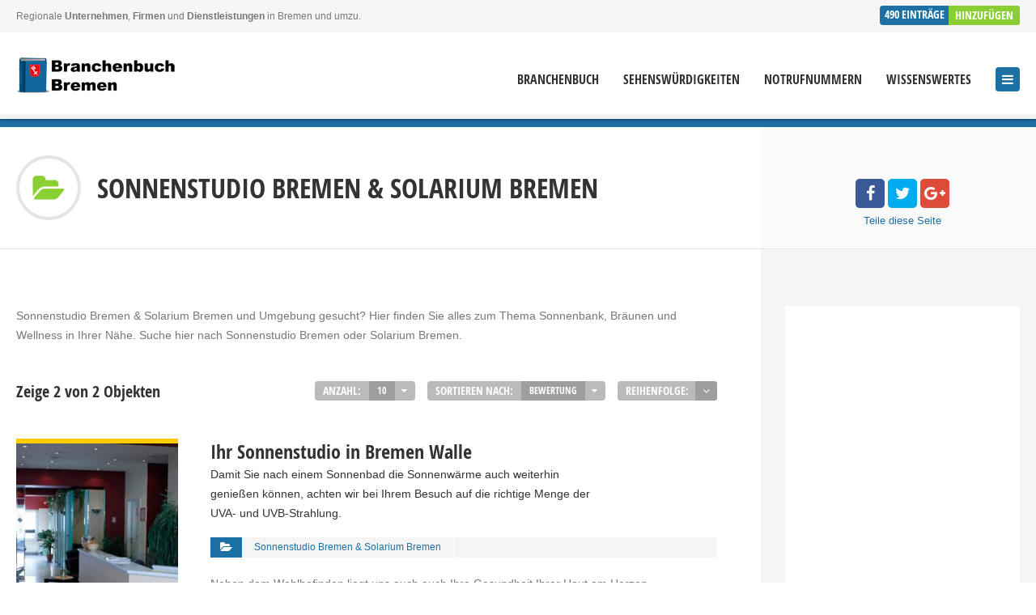

--- FILE ---
content_type: text/html; charset=UTF-8
request_url: https://www.bremer-branchenbuch.de/cat/sonnenstudio-solarium/
body_size: 24032
content:
<!doctype html>
<!--[if IE 8]>
<html lang="de-DE" prefix="og: http://ogp.me/ns#"  class="lang-de_DE  ie ie8">
<![endif]-->
<!--[if !(IE 7) | !(IE 8)]><!-->
<html lang="de-DE" prefix="og: http://ogp.me/ns#" class="lang-de_DE ">
<!--<![endif]-->
<head>
	<meta charset="UTF-8" />
	<meta name="viewport" content="width=device-width" />
	<link rel="profile" href="http://gmpg.org/xfn/11" />
	<link rel="pingback" href="https://www.bremer-branchenbuch.de/xmlrpc.php" />


	

	


<!-- This site is optimized with the Yoast SEO plugin v4.6 - https://yoast.com/wordpress/plugins/seo/ -->
<title>Sonnenstudio Bremen &amp; Solarium Bremen - suche in deiner Nähe</title>
<meta name="description" content="Sonnenstudio Bremen, Solarium in Bremen und Umgebung. Im Branchenbuch finden Sie Sonnenbänke, eine Sonnenbank zum Thema Bräunen &amp; Wellness in Ihrer Nähe."/>
<meta name="robots" content="noodp"/>
<link rel="canonical" href="https://www.bremer-branchenbuch.de/cat/sonnenstudio-solarium/" />
<meta property="og:locale" content="de_DE" />
<meta property="og:type" content="object" />
<meta property="og:title" content="Sonnenstudio Bremen &amp; Solarium Bremen - suche in deiner Nähe" />
<meta property="og:description" content="Sonnenstudio Bremen, Solarium in Bremen und Umgebung. Im Branchenbuch finden Sie Sonnenbänke, eine Sonnenbank zum Thema Bräunen &amp; Wellness in Ihrer Nähe." />
<meta property="og:url" content="https://www.bremer-branchenbuch.de/cat/sonnenstudio-solarium/" />
<meta property="og:site_name" content="Bremen Branchenbuch" />
<meta property="og:image" content="https://www.bremer-branchenbuch.de/wp-content/uploads/social-media.png" />
<!-- / Yoast SEO plugin. -->

<link rel='dns-prefetch' href='//www.bremer-branchenbuch.de' />
<link rel='dns-prefetch' href='//fonts.googleapis.com' />
<link rel='dns-prefetch' href='//s.w.org' />
		<script type="text/javascript">
			window._wpemojiSettings = {"baseUrl":"https:\/\/s.w.org\/images\/core\/emoji\/11\/72x72\/","ext":".png","svgUrl":"https:\/\/s.w.org\/images\/core\/emoji\/11\/svg\/","svgExt":".svg","source":{"concatemoji":"https:\/\/www.bremer-branchenbuch.de\/wp-includes\/js\/wp-emoji-release.min.js?ver=4.9.24"}};
			!function(e,a,t){var n,r,o,i=a.createElement("canvas"),p=i.getContext&&i.getContext("2d");function s(e,t){var a=String.fromCharCode;p.clearRect(0,0,i.width,i.height),p.fillText(a.apply(this,e),0,0);e=i.toDataURL();return p.clearRect(0,0,i.width,i.height),p.fillText(a.apply(this,t),0,0),e===i.toDataURL()}function c(e){var t=a.createElement("script");t.src=e,t.defer=t.type="text/javascript",a.getElementsByTagName("head")[0].appendChild(t)}for(o=Array("flag","emoji"),t.supports={everything:!0,everythingExceptFlag:!0},r=0;r<o.length;r++)t.supports[o[r]]=function(e){if(!p||!p.fillText)return!1;switch(p.textBaseline="top",p.font="600 32px Arial",e){case"flag":return s([55356,56826,55356,56819],[55356,56826,8203,55356,56819])?!1:!s([55356,57332,56128,56423,56128,56418,56128,56421,56128,56430,56128,56423,56128,56447],[55356,57332,8203,56128,56423,8203,56128,56418,8203,56128,56421,8203,56128,56430,8203,56128,56423,8203,56128,56447]);case"emoji":return!s([55358,56760,9792,65039],[55358,56760,8203,9792,65039])}return!1}(o[r]),t.supports.everything=t.supports.everything&&t.supports[o[r]],"flag"!==o[r]&&(t.supports.everythingExceptFlag=t.supports.everythingExceptFlag&&t.supports[o[r]]);t.supports.everythingExceptFlag=t.supports.everythingExceptFlag&&!t.supports.flag,t.DOMReady=!1,t.readyCallback=function(){t.DOMReady=!0},t.supports.everything||(n=function(){t.readyCallback()},a.addEventListener?(a.addEventListener("DOMContentLoaded",n,!1),e.addEventListener("load",n,!1)):(e.attachEvent("onload",n),a.attachEvent("onreadystatechange",function(){"complete"===a.readyState&&t.readyCallback()})),(n=t.source||{}).concatemoji?c(n.concatemoji):n.wpemoji&&n.twemoji&&(c(n.twemoji),c(n.wpemoji)))}(window,document,window._wpemojiSettings);
		</script>
		<style type="text/css">
img.wp-smiley,
img.emoji {
	display: inline !important;
	border: none !important;
	box-shadow: none !important;
	height: 1em !important;
	width: 1em !important;
	margin: 0 .07em !important;
	vertical-align: -0.1em !important;
	background: none !important;
	padding: 0 !important;
}
</style>
<link rel='stylesheet' id='ait-claim-listing-frontend-css'  href='https://www.bremer-branchenbuch.de/wp-content/themes/directory2/design/css/ait-claim-listing.css?ver=4.9.24' type='text/css' media='screen' />
<link rel='stylesheet' id='ait-get-directions-frontend-css'  href='https://www.bremer-branchenbuch.de/wp-content/plugins/ait-get-directions/design/css/frontend.css?ver=4.9.24' type='text/css' media='screen' />
<link rel='stylesheet' id='ait-item-extension-frontend-css'  href='https://www.bremer-branchenbuch.de/wp-content/plugins/ait-item-extension/design/css/frontend.css?ver=4.9.24' type='text/css' media='screen' />
<link rel='stylesheet' id='awesome-weather-css'  href='https://www.bremer-branchenbuch.de/wp-content/plugins/awesome-weather/awesome-weather.css?ver=4.9.24' type='text/css' media='all' />
<style id='awesome-weather-inline-css' type='text/css'>
.awesome-weather-wrap { font-family: 'Open Sans', sans-serif;  font-weight: 400; font-size: 14px; line-height: 14px; } 
</style>
<link rel='stylesheet' id='opensans-googlefont-css'  href='https://fonts.googleapis.com/css?family=Open+Sans%3A400%2C300&#038;ver=4.9.24' type='text/css' media='all' />
<link rel='stylesheet' id='rs-plugin-settings-css'  href='https://www.bremer-branchenbuch.de/wp-content/plugins/revslider/public/assets/css/settings.css?ver=5.3.1.5' type='text/css' media='all' />
<style id='rs-plugin-settings-inline-css' type='text/css'>
#rs-demo-id {}
</style>
<link rel='stylesheet' id='jquery-colorbox-css'  href='https://www.bremer-branchenbuch.de/wp-content/themes/directory2/ait-theme/assets/colorbox/colorbox.min.css?ver=1.4.27' type='text/css' media='all' />
<link rel='stylesheet' id='element-placeholder-css'  href='https://www.bremer-branchenbuch.de/wp-content/themes/directory2/ait-theme/assets/ait/element-placeholder.css?ver=1.0.2' type='text/css' media='all' />
<link rel='stylesheet' id='jquery-selectbox-css'  href='https://www.bremer-branchenbuch.de/wp-content/themes/directory2/design/css/libs/jquery.selectbox.css?ver=4.9.24' type='text/css' media='all' />
<link rel='stylesheet' id='jquery-select2-css'  href='https://www.bremer-branchenbuch.de/wp-content/themes/directory2/design/css/libs/jquery.select2-3.5.1.css?ver=4.9.24' type='text/css' media='all' />
<link rel='stylesheet' id='font-awesome-css'  href='https://www.bremer-branchenbuch.de/wp-content/themes/directory2/design/css/libs/font-awesome.css?ver=4.9.24' type='text/css' media='all' />
<link rel='stylesheet' id='jquery-ui-css-css'  href='https://www.bremer-branchenbuch.de/wp-content/themes/directory2/ait-theme/assets/jquery-ui-css/jquery-ui.css?ver=1.8.24' type='text/css' media='all' />
<link rel='stylesheet' id='ait-theme-main-base-style-css'  href='https://www.bremer-branchenbuch.de/wp-content/uploads/cache/bremer-branchenbuch/base-1.0.2.css?ver=1769457596' type='text/css' media='all' />
<link rel='stylesheet' id='ait-theme-main-style-css'  href='https://www.bremer-branchenbuch.de/wp-content/uploads/cache/bremer-branchenbuch/style-1.0.2.css?ver=1769457597' type='text/css' media='all' />
<style id='ait-theme-main-style-inline-css' type='text/css'>
#elm-header-video-e55ae39a4b5af4{height:500px;}#elm-header-video-e55ae39a4b5af4 .video-overlay{background-image:none;background-repeat:repeat;background-attachment:scroll;background-position:top center;}.elm-header-video-e55ae39a4b5af4{clear:both;}#elm-content-4-main{background-image:none;background-repeat:repeat;background-attachment:scroll;background-position:top center;}#elm-content-4-main .carousel-bottom-arrows{margin-top:;}.elm-content-4{clear:both;}#elm-comments-5-main{background-image:none;background-repeat:repeat;background-attachment:scroll;background-position:top center;}#elm-comments-5-main .carousel-bottom-arrows{margin-top:;}.elm-comments-5{clear:both;}
</style>
<link rel='stylesheet' id='ait-preloading-effects-css'  href='https://www.bremer-branchenbuch.de/wp-content/uploads/cache/bremer-branchenbuch/preloading-1.0.2.css?ver=1769457597' type='text/css' media='all' />
<link rel='stylesheet' id='ait-typography-style-css'  href='https://www.bremer-branchenbuch.de/wp-content/uploads/cache/bremer-branchenbuch/typography-1.0.2-de_DE.css?ver=1769457597' type='text/css' media='all' />
<link rel='stylesheet' id='ait-theme-custom-style-css'  href='https://www.bremer-branchenbuch.de/wp-content/themes/bremer-branchenbuch/custom.css?ver=4.9.24' type='text/css' media='all' />
<link rel='stylesheet' id='ait-advanced-search-css'  href='https://www.bremer-branchenbuch.de/wp-content/plugins/ait-advanced-search/design/css/ait-advanced-search.css?ver=4.9.24' type='text/css' media='all' />
<script type='text/javascript'>
/* <![CDATA[ */
var AitSettings = {"home":{"url":"https:\/\/www.bremer-branchenbuch.de"},"ajax":{"url":"https:\/\/www.bremer-branchenbuch.de\/wp-admin\/admin-ajax.php","actions":[]},"paths":{"theme":"https:\/\/www.bremer-branchenbuch.de\/wp-content\/themes\/bremer-branchenbuch","css":"https:\/\/www.bremer-branchenbuch.de\/wp-content\/themes\/directory2\/design\/css","js":"https:\/\/www.bremer-branchenbuch.de\/wp-content\/themes\/directory2\/design\/js","img":"https:\/\/www.bremer-branchenbuch.de\/wp-content\/themes\/directory2\/design\/img"},"l10n":{"datetimes":{"dateFormat":"d. MM yy","startOfWeek":"1"}}};
/* ]]> */
</script>
<script type='text/javascript' src='https://www.bremer-branchenbuch.de/wp-includes/js/jquery/jquery.js?ver=1.12.4'></script>
<script type='text/javascript' src='https://www.bremer-branchenbuch.de/wp-includes/js/jquery/jquery-migrate.min.js?ver=1.4.1'></script>
<script type='text/javascript' src='https://maps.google.com/maps/api/js?language=de&#038;key=AIzaSyDOn8qHzFrMkUDHNFUhJC1YwQy95B7iQQo&#038;libraries=places&#038;ver=4.9.24'></script>
<script type='text/javascript' src='https://www.bremer-branchenbuch.de/wp-includes/js/underscore.min.js?ver=1.8.3'></script>
<script type='text/javascript' src='https://www.bremer-branchenbuch.de/wp-content/themes/directory2/ait-theme/assets/ait/ait.js?ver=1.0.2'></script>
<script type='text/javascript' src='https://www.bremer-branchenbuch.de/wp-content/themes/directory2/ait-theme/assets/colorbox/jquery.colorbox.min.js?ver=1.4.27'></script>
<script type='text/javascript' src='https://www.bremer-branchenbuch.de/wp-content/plugins/ait-get-directions/design/js/libs/RouteBoxer.js?ver=4.9.24'></script>
<script type='text/javascript' src='https://www.bremer-branchenbuch.de/wp-content/themes/directory2/ait-theme/assets/modernizr/modernizr.touch.js?ver=2.6.2'></script>
<script type='text/javascript' src='https://www.bremer-branchenbuch.de/wp-content/plugins/ait-get-directions/design/js/script.js?ver=4.9.24'></script>
<script type='text/javascript' src='https://www.bremer-branchenbuch.de/wp-content/plugins/ait-item-reviews/design/js/stars.js?ver=4.9.24'></script>
<script type='text/javascript' src='https://www.bremer-branchenbuch.de/wp-content/plugins/revslider/public/assets/js/jquery.themepunch.tools.min.js?ver=5.3.1.5'></script>
<script type='text/javascript' src='https://www.bremer-branchenbuch.de/wp-content/plugins/revslider/public/assets/js/jquery.themepunch.revolution.min.js?ver=5.3.1.5'></script>
<script type='text/javascript'>
var mejsL10n = {"language":"de","strings":{"mejs.install-flash":"Du verwendest einen Browser, der nicht den Flash-Player aktiviert oder installiert hat. Bitte aktiviere dein Flash-Player-Plugin oder lade die neueste Version von https:\/\/get.adobe.com\/flashplayer\/ herunter","mejs.fullscreen-off":"Vollbild beenden","mejs.fullscreen-on":"Vollbild einschalten","mejs.download-video":"Video herunterladen","mejs.fullscreen":"Vollbild","mejs.time-jump-forward":["1 Sekunde vorw\u00e4rts springen","%1 Sekunden vorspringen"],"mejs.loop":"Schleife umschalten","mejs.play":"Abspielen","mejs.pause":"Pause","mejs.close":"Schlie\u00dfen","mejs.time-slider":"Zeit-Schieberegler","mejs.time-help-text":"Benutze die Pfeiltasten Links\/Rechts, um 1 Sekunde vorzuspringen, und die Pfeiltasten Hoch\/Runter, um 10 Sekunden vorzuspringen.","mejs.time-skip-back":["Eine Sekunde zur\u00fcckspringen","%1 Sekunde(n) zur\u00fcck springen"],"mejs.captions-subtitles":"Beschriftungen\/Untertitel","mejs.captions-chapters":"Kapitel","mejs.none":"Keine","mejs.mute-toggle":"Stumm schalten","mejs.volume-help-text":"Pfeiltasten Hoch\/Runter benutzen, um die Lautst\u00e4rke zu regeln.","mejs.unmute":"Laut schalten","mejs.mute":"Stumm","mejs.volume-slider":"Lautst\u00e4rkeregler","mejs.video-player":"Video-Player","mejs.audio-player":"Audio-Player","mejs.ad-skip":"Werbung \u00fcberspringen","mejs.ad-skip-info":["In einer Sekunde \u00fcberspringen","In %1 Sekunden \u00fcberspringen"],"mejs.source-chooser":"Quellen-Auswahl","mejs.stop":"Stopp","mejs.speed-rate":"\u00dcbertragungsrate","mejs.live-broadcast":"Live-\u00dcbertragung","mejs.afrikaans":"Afrikaans","mejs.albanian":"Albanisch","mejs.arabic":"Arabisch","mejs.belarusian":"Wei\u00dfrussisch","mejs.bulgarian":"Bulgarisch","mejs.catalan":"Katalanisch","mejs.chinese":"Chinesisch","mejs.chinese-simplified":"Chinesisch (Vereinfacht)","mejs.chinese-traditional":"Chinesisch (Traditionell)","mejs.croatian":"Kroatisch","mejs.czech":"Tschechisch","mejs.danish":"D\u00e4nisch","mejs.dutch":"Niederl\u00e4ndisch","mejs.english":"Englisch","mejs.estonian":"Estnisch","mejs.filipino":"Filipino","mejs.finnish":"Finnisch","mejs.french":"Franz\u00f6sisch","mejs.galician":"Galicisch","mejs.german":"Deutsch","mejs.greek":"Griechisch","mejs.haitian-creole":"Haitianisches Kreolisch","mejs.hebrew":"Hebr\u00e4isch","mejs.hindi":"Hindi","mejs.hungarian":"Ungarisch","mejs.icelandic":"Isl\u00e4ndisch","mejs.indonesian":"Indonesisch","mejs.irish":"Irisch","mejs.italian":"Italienisch","mejs.japanese":"Japanisch","mejs.korean":"Koreanisch","mejs.latvian":"Lettisch","mejs.lithuanian":"Litauisch","mejs.macedonian":"Mazedonisch","mejs.malay":"Malaiisch","mejs.maltese":"Maltesisch","mejs.norwegian":"Norwegisch","mejs.persian":"Persisch","mejs.polish":"Polnisch","mejs.portuguese":"Portugiesisch","mejs.romanian":"Rum\u00e4nisch","mejs.russian":"Russisch","mejs.serbian":"Serbisch","mejs.slovak":"Slowakisch","mejs.slovenian":"Slowenisch","mejs.spanish":"Spanisch","mejs.swahili":"Suaheli","mejs.swedish":"Schwedisch","mejs.tagalog":"Tagalog","mejs.thai":"Thail\u00e4ndisch","mejs.turkish":"T\u00fcrkisch","mejs.ukrainian":"Ukrainisch","mejs.vietnamese":"Vietnamesisch","mejs.welsh":"Walisisch","mejs.yiddish":"Jiddisch"}};
</script>
<script type='text/javascript' src='https://www.bremer-branchenbuch.de/wp-includes/js/mediaelement/mediaelement-and-player.min.js?ver=4.2.6-78496d1'></script>
<script type='text/javascript' src='https://www.bremer-branchenbuch.de/wp-includes/js/mediaelement/mediaelement-migrate.min.js?ver=4.9.24'></script>
<script type='text/javascript'>
/* <![CDATA[ */
var _wpmejsSettings = {"pluginPath":"\/wp-includes\/js\/mediaelement\/","classPrefix":"mejs-","stretching":"responsive"};
/* ]]> */
</script>
<meta name="generator" content="Powered by Slider Revolution 5.3.1.5 - responsive, Mobile-Friendly Slider Plugin for WordPress with comfortable drag and drop interface." />
<link rel="icon" href="https://www.bremer-branchenbuch.de/wp-content/uploads/cropped-website-icon-32x32.png" sizes="32x32" />
<link rel="icon" href="https://www.bremer-branchenbuch.de/wp-content/uploads/cropped-website-icon-192x192.png" sizes="192x192" />
<link rel="apple-touch-icon-precomposed" href="https://www.bremer-branchenbuch.de/wp-content/uploads/cropped-website-icon-180x180.png" />
<meta name="msapplication-TileImage" content="https://www.bremer-branchenbuch.de/wp-content/uploads/cropped-website-icon-270x270.png" />
		<style type="text/css" id="wp-custom-css">
			/* TK, 07.03.2019 */
.item-container .subtitle {
	text-transform: none;
}		</style>
	
	
</head>


<body class="archive tax-ait-items term-sonnenstudio-solarium term-3107 element-sidebars-boundary-start element-content element-comments element-sidebars-boundary-end element-page-title element-seo element-header-video right-sidebar layout-wide sticky-menu-enabled  reviews-enabled">

	<div id="page" class="hfeed page-container header-one">


		<header id="masthead" class="site-header">

			<div class="top-bar">
				<div class="grid-main">

					<div class="top-bar-tools">

<div class="header-resources">

	<span class="resources-data">
		<span class="resources-count">490</span>
		<span class="resources-text">Einträge</span>
	</span>
	<a href="https://www.bremer-branchenbuch.de/registrieren-eintrag-hinzufuegen/" class="resources-button ait-sc-button">Hinzufügen</a>

</div>
					</div>
					<p class="site-description">Regionale <strong>Unternehmen</strong>, <strong>Firmen</strong> und <strong>Dienstleistungen</strong> in Bremen und umzu.</p>

				</div>
			</div>
				<div class="header-container grid-main">

					<div class="site-logo">
						<a href="https://www.bremer-branchenbuch.de/" title="Bremen Branchenbuch" rel="home"><img src="https://www.bremer-branchenbuch.de/wp-content/uploads/website-logo.png" alt="logo" /></a>

					</div>

					<div class="menu-container">
						<nav class="main-nav menu-hidden" data-menucollapse=968>

							<div class="main-nav-wrap">
								<h3 class="menu-toggle">Menü</h3>
<div class="nav-menu-container nav-menu-main megaWrapper"><ul id="menu-hauptmenue" class="ait-megamenu"><li id="menu-item-4950" class="menu-item menu-item-type-post_type menu-item-object-page menu-item-home"><a href="https://www.bremer-branchenbuch.de/">Branchenbuch</a></li>
<li id="menu-item-4926" class="menu-item menu-item-type-post_type menu-item-object-page"><a href="https://www.bremer-branchenbuch.de/sehenswuerdigkeiten-bremen/">Sehenswürdigkeiten</a></li>
<li id="menu-item-4925" class="menu-item menu-item-type-post_type menu-item-object-page"><a href="https://www.bremer-branchenbuch.de/notrufnummern-bremen-notdienste-bremen/">Notrufnummern</a></li>
<li id="menu-item-4924" class="menu-item menu-item-type-post_type menu-item-object-page"><a href="https://www.bremer-branchenbuch.de/wissenswertes-bremen/">Wissenswertes</a></li>
<li id="menu-item-4927" class="menu-item menu-item-type-post_type menu-item-object-page"><a href="https://www.bremer-branchenbuch.de/registrieren-eintrag-hinzufuegen/">Eintrag hinzufügen</a></li>
</ul></div>							</div>
						</nav>
					</div>

				</div>


			</header><!-- #masthead -->

		<div class="sticky-menu menu-container" >
			<div class="grid-main">
				<div class="site-logo">
					<a href="https://www.bremer-branchenbuch.de/" title="Bremen Branchenbuch" rel="home"><img src="https://www.bremer-branchenbuch.de/wp-content/uploads/website-logo.png" alt="logo" /></a>
				</div>
				<nav class="main-nav menu-hidden" data-menucollapse=968>
					<!-- wp menu here -->
				</nav>
			</div>
		</div>








<div class="header-layout element-map-enabled">
	<div class="header-element-wrap">
	</div>
	<div class="header-search-wrap">
	</div>
</div>
<div id="main" class="elements">

	










	 
	 



	 
	 





<div class="page-title share-enabled subtitle-missing">

	<div class="grid-main">
	<div class="grid-table">
	<div class="grid-row">
		<header class="entry-header">
			<div class="entry-header-left">

			<div class="entry-title archive-title">

				<div class="entry-title-wrap">

						<div class="cat-icon"><span ><img src="												https://www.bremer-branchenbuch.de/wp-content/themes/directory2/design/img/categories/category_default.png
" alt="titleName" /></span></div>


					<h1>									
									<span class="title-data">Sonnenstudio Bremen &amp; Solarium Bremen</span>
</h1>
					





				</div>
			</div>




			</div>


		</header><!-- /.entry-header -->

		<!-- page title social icons -->








<div class="page-title-social">
	<div class="page-share">

		<ul class="share-icons">

			<li class="share-facebook">
				<a href="#" onclick="javascript:window.open('https://www.facebook.com/sharer/sharer.php?u=https://www.bremer-branchenbuch.de/cat/sonnenstudio-solarium/', '_blank', 'menubar=no,toolbar=no,resizable=yes,scrollbars=yes,height=600,width=600');return false;">
				<i class="fa fa-facebook"></i>
				</a>
			</li><li class="share-twitter">
				<a href="#" onclick="javascript:window.open('https://twitter.com/intent/tweet?text=Sonnenstudio%20Bremen%20%26amp%3B%20Solarium%20Bremen&amp;url=https://www.bremer-branchenbuch.de/cat/sonnenstudio-solarium/&amp;via=AitThemes', '_blank', 'menubar=no,toolbar=no,resizable=yes,scrollbars=yes,height=600,width=600');return false;">
					<i class="fa fa-twitter"></i>
				</a>
			</li><li class="share-gplus">
				<a href="#" onclick="javascript:window.open('https://plus.google.com/share?url=https://www.bremer-branchenbuch.de/cat/sonnenstudio-solarium/', '_blank', 'menubar=no,toolbar=no,resizable=yes,scrollbars=yes,height=600,width=600');return false;">
					<i class="fa fa-google-plus"></i>
				</a>
			</li>

		</ul>

		<div class="share-text">
			<span class="title">Teile</span> <span class="subtitle">diese Seite</span>
		</div>


	</div>
</div>
		<!-- page title social icons -->

	</div>
	<div class="right-bck"></div>
	</div>
	</div>
</div>






	<div class="main-sections">


		<div class="elements-with-sidebar">
			<div class="grid-main">
			<div class="elements-sidebar-wrap">
				<div class="right-bck"></div>
				<div class="elements-area">


				<section id="elm-content-4-main" class="elm-main elm-content-main ">

					<div class="elm-wrapper elm-content-wrapper">

<div id="primary" class="content-area">
	<div id="content" class="content-wrap" role="main">




<div class="entry-content">
	Sonnenstudio Bremen &amp; Solarium Bremen und Umgebung gesucht? Hier finden Sie alles zum Thema Sonnenbank, Bräunen und Wellness in Ihrer Nähe. Suche hier nach Sonnenstudio Bremen oder Solarium Bremen.
</div>


<div class="items-container pagination-disabled">
	<div class="content">









	

<div class="filters-wrap">
		<h2>Zeige 2 von 2 Objekten</h2>
	<div class="filters-container">
		<div class="content">
			<div class="filter-container filter-count" data-filterid="count">
				<div class="content">
					<div class="selected">Anzahl:</div>
					<select class="filter-data">
								<option value="5">5</option>
								<option value="10" selected>10</option>
								<option value="20">20</option>
					</select>
				</div>
			</div>
			<div class="filter-container filter-orderby" data-filterid="orderby">
				<div class="content">
					<div class="selected">Sortieren nach:</div>
					<select class="filter-data">
								<option value="date">Datum</option>
								<option value="title">Titel</option>
								<option value="rating" selected>Bewertung</option>

					</select>
				</div>
			</div>
			<div class="filter-container filter-order" data-filterid="order">
				<div class="content">
					<div class="selected title">Reihenfolge:</div>
					<a title="ASC" href="#" data-value="ASC"><i class="fa fa-angle-down"></i></a>
					<a title="DESC" href="#" data-value="DESC" class="selected"><i class="fa fa-angle-up"></i></a>
				</div>
			</div>
			<script type="text/javascript">
			jQuery(document).ready(function(){
				jQuery('.filters-container .filter-container').each(function(){
					$select = jQuery(this).find('select');
					$select.change(function(){
						getItems();
					});
					$order = jQuery(this).find('a');
					$order.click(function(e){
						e.preventDefault();
						$order.parent().find('.selected').removeClass('selected');
						jQuery(this).addClass('selected');
						getItems();
					})
				});
			});

			function getItems(){
				// defaults
				var data = {
					count: "10",
					orderby: 'date',
					order: 'ASC'
				}
				jQuery('.filters-container .filter-container').each(function(){
					var key = jQuery(this).data('filterid');
					if(key == "order"){
						var val = jQuery(this).find('a.selected').data('value');
					} else {
						var val = jQuery(this).find('select option:selected').attr('value');
					}
					data[key] = val;
				});

				// build url
				var baseUrl = window.location.protocol+"//"+window.location.host+window.location.pathname;
				var eParams = window.location.search.replace("?", "").split('&');
				var nParams = {};
				jQuery.each(eParams, function(index, value){
					var val = value.split("=");
					if(typeof val[1] == "undefined"){
						nParams[val[0]] = "";
					} else {
						nParams[val[0]] = decodeURI(val[1]);
					}
				});
				var query = jQuery.extend({}, nParams, data);
				var queryString = jQuery.param(query);
				window.location.href = baseUrl + "?" + queryString;
			}
			</script>
		</div>
	</div>
</div>

		<div class="ajax-container">
			<div class="content">






<div class="item-container item-featured reviews-enabled">
	<div class="content">

		<div class="item-image">
			<a class="main-link" href="https://www.bremer-branchenbuch.de/item/ihr-sonnenstudio-solarium-in-bremen-walle/">
				<span>Details ansehen</span>
				<img src="https://www.bremer-branchenbuch.de/wp-content/uploads/cache/images/emotionheader_3/emotionheader_3-741404266.jpg" alt="Featured" />
			</a>

	<div class="review-stars-container">
		<div class="content">
				<a href="https://www.bremer-branchenbuch.de/item/ihr-sonnenstudio-solarium-in-bremen-walle/#review">Jetzt bewerten</a>
		</div>
	</div>
		</div>
		<div class="item-data">
			<div class="item-header">
				<div class="item-title-wrap">
					<div class="item-title">
						<a href="https://www.bremer-branchenbuch.de/item/ihr-sonnenstudio-solarium-in-bremen-walle/">
							<h3>Ihr Sonnenstudio in Bremen Walle</h3>
						</a>
					</div>
					<span class="subtitle">Damit Sie nach einem Sonnenbad die Sonnenwärme auch weiterhin genießen können, achten wir bei Ihrem Besuch auf die richtige Menge der UVA- und UVB-Strahlung.</span>
				</div>


				<div class="item-categories">
						<a href="https://www.bremer-branchenbuch.de/cat/sonnenstudio-solarium/"><span class="item-category">Sonnenstudio Bremen &amp; Solarium Bremen</span></a>
				</div>
			</div>
			<div class="item-body">
				<div class="entry-content">
					<p class="txtrows-4">
							Neben dem Wohlbefinden liegt uns auch auch Ihre Gesundheit Ihrer Haut am Herzen.
					</p>
				</div>
			</div>
			<div class="item-footer">
				<div class="item-address">
					<span class="label">Adresse:</span>
					<span class="value">Wartburgstr. 48, 28217 Bremen</span>
				</div>

				<div class="item-web">
					<span class="label">Web:</span>
					<span class="value"><a href="https://www.sonnenstudio-walle.de" target="_blank" >https://www.sonnenstudio-walle.de</a></span>
				</div>






			</div>
		</div>
	</div>

</div>






<div class="item-container item-featured reviews-enabled">
	<div class="content">

		<div class="item-image">
			<a class="main-link" href="https://www.bremer-branchenbuch.de/item/branchen/">
				<span>Details ansehen</span>
				<img src="https://www.bremer-branchenbuch.de/wp-content/uploads/cache/images/local/default_featured_img-2511837675.jpg" alt="Featured" />
			</a>

	<div class="review-stars-container">
		<div class="content">
				<a href="https://www.bremer-branchenbuch.de/item/branchen/#review">Jetzt bewerten</a>
		</div>
	</div>
		</div>
		<div class="item-data">
			<div class="item-header">
				<div class="item-title-wrap">
					<div class="item-title">
						<a href="https://www.bremer-branchenbuch.de/item/branchen/">
							<h3>Branchenbuch | Kostenloser Eintrag. Suche und finde Firmen</h3>
						</a>
					</div>
					<span class="subtitle"></span>
				</div>


				<div class="item-categories">
						<a href="https://www.bremer-branchenbuch.de/cat/abbruchunternehmen/"><span class="item-category">Abbruchunternehmen Bremen</span></a>
						<a href="https://www.bremer-branchenbuch.de/cat/abfall-entsorgung/"><span class="item-category">Abfall Bremen &amp; Entsorgung Bremen</span></a>
						<a href="https://www.bremer-branchenbuch.de/cat/abschleppdienst-pannenhilfe/"><span class="item-category">Abschleppdienst Bremen &amp; Pannenhilfe Bremen</span></a>
						<a href="https://www.bremer-branchenbuch.de/cat/accessoires/"><span class="item-category">Accessoires Bremen</span></a>
						<a href="https://www.bremer-branchenbuch.de/cat/afrikanische-lebensmittel-afro-shop/"><span class="item-category">Afrikanische Lebensmittel Bremen &amp; Afro Shop Bremen</span></a>
						<a href="https://www.bremer-branchenbuch.de/cat/aktenvernichtung/"><span class="item-category">Aktenvernichtung Bremen</span></a>
						<a href="https://www.bremer-branchenbuch.de/cat/akupunktur/"><span class="item-category">Akupunktur Bremen</span></a>
						<a href="https://www.bremer-branchenbuch.de/cat/alarmanlagen/"><span class="item-category">Alarmanlagen Bremen</span></a>
						<a href="https://www.bremer-branchenbuch.de/cat/allergologe/"><span class="item-category">Allergologe Bremen</span></a>
						<a href="https://www.bremer-branchenbuch.de/cat/allgemeinmediziner/"><span class="item-category">Allgemeinmediziner Bremen</span></a>
						<a href="https://www.bremer-branchenbuch.de/cat/altbausanierung/"><span class="item-category">Altbausanierung Bremen</span></a>
						<a href="https://www.bremer-branchenbuch.de/cat/altenheim-pflegeheim/"><span class="item-category">Altenheim Bremen &amp; Pflegeheim Bremen</span></a>
						<a href="https://www.bremer-branchenbuch.de/cat/alternative-medizin/"><span class="item-category">Alternative Medizin Bremen</span></a>
						<a href="https://www.bremer-branchenbuch.de/cat/altstoff-abfallstoff/"><span class="item-category">Altstoff Bremen &amp; Abfallstoff Bremen</span></a>
						<a href="https://www.bremer-branchenbuch.de/cat/ambulanter-pflegedienst/"><span class="item-category">Ambulanter Pflegedienst Bremen</span></a>
						<a href="https://www.bremer-branchenbuch.de/cat/aemter-behoerden/"><span class="item-category">Ämter Bremen &amp; Behörden Bremen</span></a>
						<a href="https://www.bremer-branchenbuch.de/cat/angelgeschaefte-angelshops/"><span class="item-category">Angelgeschäfte Bremen &amp; Angelshops Bremen</span></a>
						<a href="https://www.bremer-branchenbuch.de/cat/anhaenger-vermietung-verleih/"><span class="item-category">Anhängervermietung Bremen &amp; Anhängerverleih Bremen</span></a>
						<a href="https://www.bremer-branchenbuch.de/cat/ankauf-verkauf/"><span class="item-category">Ankauf Bremen &amp; Verkauf Bremen</span></a>
						<a href="https://www.bremer-branchenbuch.de/cat/anlageberatung-finanzberatung/"><span class="item-category">Anlageberatung Bremen &amp; Finanzberatung Bremen</span></a>
						<a href="https://www.bremer-branchenbuch.de/cat/antiquariat/"><span class="item-category">Antiquariat Bremen</span></a>
						<a href="https://www.bremer-branchenbuch.de/cat/antiquitaeten/"><span class="item-category">Antiquitäten Bremen</span></a>
						<a href="https://www.bremer-branchenbuch.de/cat/anwalt/"><span class="item-category">Anwalt Bremen</span></a>
						<a href="https://www.bremer-branchenbuch.de/cat/apotheke/"><span class="item-category">Apotheke Bremen</span></a>
						<a href="https://www.bremer-branchenbuch.de/cat/arbeitsamt-arbeitsagentur/"><span class="item-category">Arbeitsamt Bremen &amp; Arbeitsagentur Bremen</span></a>
						<a href="https://www.bremer-branchenbuch.de/cat/arbeitsbuehne-hebebuehne/"><span class="item-category">Arbeitsbühne Bremen &amp; Hebebühne Bremen</span></a>
						<a href="https://www.bremer-branchenbuch.de/cat/arbeitskleidung-berufskleidung/"><span class="item-category">Arbeitskleidung Bremen &amp; Berufskleidung Bremen</span></a>
						<a href="https://www.bremer-branchenbuch.de/cat/arbeitsschutz-arbeitssicherheit/"><span class="item-category">Arbeitsschutz Bremen &amp; Arbeitssicherheit Bremen</span></a>
						<a href="https://www.bremer-branchenbuch.de/cat/arbeitsvermittlung/"><span class="item-category">Arbeitsvermittlung Bremen</span></a>
						<a href="https://www.bremer-branchenbuch.de/cat/architekt-architekturbuero/"><span class="item-category">Architekt Bremen &amp; Architekturbüro Bremen</span></a>
						<a href="https://www.bremer-branchenbuch.de/cat/artist/"><span class="item-category">Artist Bremen</span></a>
						<a href="https://www.bremer-branchenbuch.de/cat/arzt-arztpraxis/"><span class="item-category">Arzt Bremen &amp; Arztpraxis Bremen</span></a>
						<a href="https://www.bremer-branchenbuch.de/cat/asiatische-lebensmittel/"><span class="item-category">Asiatische Lebensmittel Bremen</span></a>
						<a href="https://www.bremer-branchenbuch.de/cat/astrologie-hellseherei/"><span class="item-category">Astrologie Bremen &amp; Hellseherei Bremen</span></a>
						<a href="https://www.bremer-branchenbuch.de/cat/augenarzt/"><span class="item-category">Augenarzt Bremen</span></a>
						<a href="https://www.bremer-branchenbuch.de/cat/augenoptiker/"><span class="item-category">Augenoptiker Bremen</span></a>
						<a href="https://www.bremer-branchenbuch.de/cat/auktionshaus-versteigerung/"><span class="item-category">Auktionshaus Bremen &amp; Versteigerung Bremen</span></a>
						<a href="https://www.bremer-branchenbuch.de/cat/auskunftei/"><span class="item-category">Auskunftei Bremen</span></a>
						<a href="https://www.bremer-branchenbuch.de/cat/aussenwerbung-lichtwerbung/"><span class="item-category">Außenwerbung Bremen &amp; Lichtwerbung Bremen</span></a>
						<a href="https://www.bremer-branchenbuch.de/cat/autobahnraststaette/"><span class="item-category">Autobahnraststätte Bremen</span></a>
						<a href="https://www.bremer-branchenbuch.de/cat/autobeschriftung-fahrzeugbeschriftung/"><span class="item-category">Autobeschriftung Bremen &amp; Fahrzeugbeschriftung Bremen</span></a>
						<a href="https://www.bremer-branchenbuch.de/cat/autohaus-autohandel/"><span class="item-category">Autohaus Bremen &amp; Autohandel Bremen</span></a>
						<a href="https://www.bremer-branchenbuch.de/cat/autolackierer-autolackierung/"><span class="item-category">Autolackierer Bremen &amp; Autolackierung Bremen</span></a>
						<a href="https://www.bremer-branchenbuch.de/cat/automat/"><span class="item-category">Automat Bremen</span></a>
						<a href="https://www.bremer-branchenbuch.de/cat/autopflege-autoreinigung/"><span class="item-category">Autopflege Bremen &amp; Autoreinigung Bremen</span></a>
						<a href="https://www.bremer-branchenbuch.de/cat/autoreifen/"><span class="item-category">Autoreifen Bremen</span></a>
						<a href="https://www.bremer-branchenbuch.de/cat/autoteile-autozubehoer/"><span class="item-category">Autoteile Bremen &amp; Autozubehör Bremen</span></a>
						<a href="https://www.bremer-branchenbuch.de/cat/autovermietung/"><span class="item-category">Autovermietung Bremen</span></a>
						<a href="https://www.bremer-branchenbuch.de/cat/autoverwertung-schrottplatz/"><span class="item-category">Autoverwertung Bremen &amp; Schrottplatz Bremen</span></a>
						<a href="https://www.bremer-branchenbuch.de/cat/autowaschanlage-autowaesche/"><span class="item-category">Autowaschanlage Bremen &amp; Autowäsche Bremen</span></a>
						<a href="https://www.bremer-branchenbuch.de/cat/autowerkstatt-autoreparatur/"><span class="item-category">Autowerkstatt Bremen &amp; Autoreparatur Bremen</span></a>
						<a href="https://www.bremer-branchenbuch.de/cat/babyausstattung/"><span class="item-category">Babyausstattung Bremen</span></a>
						<a href="https://www.bremer-branchenbuch.de/cat/baecker-baeckerei/"><span class="item-category">Bäcker Bremen &amp; Bäckerei Bremen</span></a>
						<a href="https://www.bremer-branchenbuch.de/cat/bahn/"><span class="item-category">Bahn Bremen</span></a>
						<a href="https://www.bremer-branchenbuch.de/cat/ballettunterricht-ballettschule/"><span class="item-category">Ballettunterricht Bremen &amp; Ballettschule Bremen</span></a>
						<a href="https://www.bremer-branchenbuch.de/cat/ballonfahrt-heissluftballon/"><span class="item-category">Ballonfahrt Bremen &amp; Heißluftballon Bremen</span></a>
						<a href="https://www.bremer-branchenbuch.de/cat/bank-sparkasse/"><span class="item-category">Bank Bremen &amp; Sparkasse Bremen</span></a>
						<a href="https://www.bremer-branchenbuch.de/cat/bar/"><span class="item-category">Bar Bremen &amp; Kneipe Bremen</span></a>
						<a href="https://www.bremer-branchenbuch.de/cat/bastelbedarf-hobbybedarf/"><span class="item-category">Bastelbedarf Bremen &amp; Hobbybedarf Bremen</span></a>
						<a href="https://www.bremer-branchenbuch.de/cat/batterien/"><span class="item-category">Batterien Bremen</span></a>
						<a href="https://www.bremer-branchenbuch.de/cat/baubedarf/"><span class="item-category">Baubedarf Bremen</span></a>
						<a href="https://www.bremer-branchenbuch.de/cat/bauberatung-bauplanung/"><span class="item-category">Bauberatung Bremen &amp; Bauplanung Bremen</span></a>
						<a href="https://www.bremer-branchenbuch.de/cat/bauingenieur/"><span class="item-category">Bauingenieur Bremen</span></a>
						<a href="https://www.bremer-branchenbuch.de/cat/baumarkt/"><span class="item-category">Baumarkt Bremen</span></a>
						<a href="https://www.bremer-branchenbuch.de/cat/baumschule/"><span class="item-category">Baumschule Bremen</span></a>
						<a href="https://www.bremer-branchenbuch.de/cat/bausparkasse/"><span class="item-category">Bausparkasse Bremen</span></a>
						<a href="https://www.bremer-branchenbuch.de/cat/baustatiker/"><span class="item-category">Baustatiker Bremen</span></a>
						<a href="https://www.bremer-branchenbuch.de/cat/bautraeger/"><span class="item-category">Bauträger Bremen</span></a>
						<a href="https://www.bremer-branchenbuch.de/cat/bauunternehmen/"><span class="item-category">Bauunternehmen Bremen</span></a>
						<a href="https://www.bremer-branchenbuch.de/cat/beauty-wellness/"><span class="item-category">Beauty Bremen &amp; Wellness Bremen</span></a>
						<a href="https://www.bremer-branchenbuch.de/cat/behinderte/"><span class="item-category">Behinderte Bremen</span></a>
						<a href="https://www.bremer-branchenbuch.de/cat/bekleidung/"><span class="item-category">Bekleidung Bremen</span></a>
						<a href="https://www.bremer-branchenbuch.de/cat/beleuchtung-lampen/"><span class="item-category">Beleuchtung Bremen &amp; Lampen Bremen</span></a>
						<a href="https://www.bremer-branchenbuch.de/cat/beratung/"><span class="item-category">Beratung Bremen</span></a>
						<a href="https://www.bremer-branchenbuch.de/cat/beratungsstelle/"><span class="item-category">Beratungsstelle Bremen</span></a>
						<a href="https://www.bremer-branchenbuch.de/cat/berufsgenossenschaft/"><span class="item-category">Berufsgenossenschaft Bremen</span></a>
						<a href="https://www.bremer-branchenbuch.de/cat/berufsschule/"><span class="item-category">Berufsschule Bremen</span></a>
						<a href="https://www.bremer-branchenbuch.de/cat/beschriftung/"><span class="item-category">Beschriftung Bremen</span></a>
						<a href="https://www.bremer-branchenbuch.de/cat/bestatter-bestattungsunternehmen/"><span class="item-category">Bestatter Bremen &amp; Bestattungsunternehmen Bremen</span></a>
						<a href="https://www.bremer-branchenbuch.de/cat/betonherstellung-betonverarbeitung/"><span class="item-category">Betonherstellung Bremen &amp; Betonverarbeitung Bremen</span></a>
						<a href="https://www.bremer-branchenbuch.de/cat/bett-bettwaren/"><span class="item-category">Bett Bremen &amp; Bettwaren Bremen</span></a>
						<a href="https://www.bremer-branchenbuch.de/cat/bibliothek/"><span class="item-category">Bibliothek Bremen</span></a>
						<a href="https://www.bremer-branchenbuch.de/cat/bier/"><span class="item-category">Bier Bremen</span></a>
						<a href="https://www.bremer-branchenbuch.de/cat/biergarten/"><span class="item-category">Biergarten Bremen</span></a>
						<a href="https://www.bremer-branchenbuch.de/cat/bilderrahmen/"><span class="item-category">Bilderrahmen Bremen</span></a>
						<a href="https://www.bremer-branchenbuch.de/cat/bildhauer-bildhauerei/"><span class="item-category">Bildhauer Bremen &amp; Bildhauerei Bremen</span></a>
						<a href="https://www.bremer-branchenbuch.de/cat/bildungseinrichtungen/"><span class="item-category">Bildungseinrichtungen Bremen</span></a>
						<a href="https://www.bremer-branchenbuch.de/cat/billardsport/"><span class="item-category">Billard Bremen &amp; Billardsport Bremen</span></a>
						<a href="https://www.bremer-branchenbuch.de/cat/bistro/"><span class="item-category">Bistro Bremen</span></a>
						<a href="https://www.bremer-branchenbuch.de/cat/blech-blechwaren/"><span class="item-category">Blech Bremen &amp; Blechwaren Bremen</span></a>
						<a href="https://www.bremer-branchenbuch.de/cat/blitzableiter-blitzschutzanlage/"><span class="item-category">Blitzableiter Bremen &amp; Blitzschutzanlage Bremen</span></a>
						<a href="https://www.bremer-branchenbuch.de/cat/blumen/"><span class="item-category">Blumen Bremen</span></a>
						<a href="https://www.bremer-branchenbuch.de/cat/blumengeschaeft-blumenladen/"><span class="item-category">Blumengeschäft Bremen &amp; Blumenladen Bremen</span></a>
						<a href="https://www.bremer-branchenbuch.de/cat/blutspende-blutbank/"><span class="item-category">Blutspende Bremen &amp; Blutbank Bremen</span></a>
						<a href="https://www.bremer-branchenbuch.de/cat/bodenbelag-wandbelag/"><span class="item-category">Bodenbelag Bremen &amp; Wandbelag Bremen</span></a>
						<a href="https://www.bremer-branchenbuch.de/cat/bootszubehoer-yachtzubehoer/"><span class="item-category">Bootszubehör Bremen &amp; Yachtzubehör Bremen</span></a>
						<a href="https://www.bremer-branchenbuch.de/cat/botanischer-garten/"><span class="item-category">Botanischer Garten Bremen</span></a>
						<a href="https://www.bremer-branchenbuch.de/cat/bowlingcenter/"><span class="item-category">Bowlingcenter Bremen</span></a>
						<a href="https://www.bremer-branchenbuch.de/cat/brandschutz/"><span class="item-category">Brandschutz Bremen</span></a>
						<a href="https://www.bremer-branchenbuch.de/cat/brauerei/"><span class="item-category">Brauerei Bremen</span></a>
						<a href="https://www.bremer-branchenbuch.de/cat/brautmode-hochzeitskleider/"><span class="item-category">Brautmode Bremen &amp; Hochzeitskleider Bremen</span></a>
						<a href="https://www.bremer-branchenbuch.de/cat/briefmarkenhandel-philatelie/"><span class="item-category">Briefmarkenhandel Bremen &amp; Philatelie Bremen</span></a>
						<a href="https://www.bremer-branchenbuch.de/cat/brot-backwaren/"><span class="item-category">Brot Bremen &amp; Backwaren bremen</span></a>
						<a href="https://www.bremer-branchenbuch.de/cat/brunch/"><span class="item-category">Brunch Bremen</span></a>
						<a href="https://www.bremer-branchenbuch.de/cat/buecher/"><span class="item-category">Bücher Bremen</span></a>
						<a href="https://www.bremer-branchenbuch.de/cat/buchpruefer/"><span class="item-category">Buchprüfer Bremen</span></a>
						<a href="https://www.bremer-branchenbuch.de/cat/bundeswehr/"><span class="item-category">Bundeswehr Bremen</span></a>
						<a href="https://www.bremer-branchenbuch.de/cat/buerobedarf-bueroeinrichtung/"><span class="item-category">Bürobedarf Bremen &amp; Büroeinrichtung Bremen</span></a>
						<a href="https://www.bremer-branchenbuch.de/cat/bueroservice/"><span class="item-category">Büroservice Bremen</span></a>
						<a href="https://www.bremer-branchenbuch.de/cat/busreiseveranstalter/"><span class="item-category">Busreiseveranstalter Bremen</span></a>
						<a href="https://www.bremer-branchenbuch.de/cat/busunternehmen/"><span class="item-category">Busunternehmen Bremen</span></a>
						<a href="https://www.bremer-branchenbuch.de/cat/callcenter/"><span class="item-category">Callcenter Bremen</span></a>
						<a href="https://www.bremer-branchenbuch.de/cat/camping/"><span class="item-category">Camping Bremen</span></a>
						<a href="https://www.bremer-branchenbuch.de/cat/catering-partyservice/"><span class="item-category">Catering Bremen &amp; Partyservice Bremen</span></a>
						<a href="https://www.bremer-branchenbuch.de/cat/cds-tontraeger/"><span class="item-category">CDs Bremen &amp; Tonträger Bremen</span></a>
						<a href="https://www.bremer-branchenbuch.de/cat/china-restaurant/"><span class="item-category">China Restaurant Bremen</span></a>
						<a href="https://www.bremer-branchenbuch.de/cat/chiropraktiker/"><span class="item-category">Chiropraktiker Bremen</span></a>
						<a href="https://www.bremer-branchenbuch.de/cat/chirurg/"><span class="item-category">Chirurg Bremen</span></a>
						<a href="https://www.bremer-branchenbuch.de/cat/club-verein/"><span class="item-category">Club Bremen &amp; Verein Bremen</span></a>
						<a href="https://www.bremer-branchenbuch.de/cat/coaching/"><span class="item-category">Coaching Bremen</span></a>
						<a href="https://www.bremer-branchenbuch.de/cat/cocktailbar/"><span class="item-category">Cocktailbar Bremen</span></a>
						<a href="https://www.bremer-branchenbuch.de/cat/computerzubehoer/"><span class="item-category">Computerzubehör Bremen</span></a>
						<a href="https://www.bremer-branchenbuch.de/cat/consulting/"><span class="item-category">Consulting Bremen</span></a>
						<a href="https://www.bremer-branchenbuch.de/cat/container-containerdienst/"><span class="item-category">Container Bremen &amp; Containerdienst Bremen</span></a>
						<a href="https://www.bremer-branchenbuch.de/cat/copyshop/"><span class="item-category">Copyshop Bremen</span></a>
						<a href="https://www.bremer-branchenbuch.de/cat/dachdecker/"><span class="item-category">Dachdecker Bremen</span></a>
						<a href="https://www.bremer-branchenbuch.de/cat/damenbekleidung/"><span class="item-category">Damenbekleidung Bremen</span></a>
						<a href="https://www.bremer-branchenbuch.de/cat/dekoration/"><span class="item-category">Dekoration Bremen</span></a>
						<a href="https://www.bremer-branchenbuch.de/cat/dentallabor/"><span class="item-category">Dentallabor Bremen</span></a>
						<a href="https://www.bremer-branchenbuch.de/cat/deutsche-kueche/"><span class="item-category">Deutsche Küche Bremen</span></a>
						<a href="https://www.bremer-branchenbuch.de/cat/direktmarketing/"><span class="item-category">Direktmarketing Bremen</span></a>
						<a href="https://www.bremer-branchenbuch.de/cat/discounter/"><span class="item-category">Discounter Bremen</span></a>
						<a href="https://www.bremer-branchenbuch.de/cat/diskothek/"><span class="item-category">Diskothek Bremen</span></a>
						<a href="https://www.bremer-branchenbuch.de/cat/dj-mobile-disco/"><span class="item-category">Dj Bremen &amp; Mobile Disco Bremen</span></a>
						<a href="https://www.bremer-branchenbuch.de/cat/draht-drahtwaren/"><span class="item-category">Draht Bremen &amp; Drahtwaren Bremen</span></a>
						<a href="https://www.bremer-branchenbuch.de/cat/drechslerei/"><span class="item-category">Drechslerei Bremen</span></a>
						<a href="https://www.bremer-branchenbuch.de/cat/dreherei/"><span class="item-category">Dreherei Bremen</span></a>
						<a href="https://www.bremer-branchenbuch.de/cat/drogerie/"><span class="item-category">Drogerie Bremen</span></a>
						<a href="https://www.bremer-branchenbuch.de/cat/druckerei/"><span class="item-category">Druckerei Bremen</span></a>
						<a href="https://www.bremer-branchenbuch.de/cat/drucklufttechnik/"><span class="item-category">Drucklufttechnik Bremen</span></a>
						<a href="https://www.bremer-branchenbuch.de/cat/e-zigaretten-shop/"><span class="item-category">E-Zigaretten Shop Bremen</span></a>
						<a href="https://www.bremer-branchenbuch.de/cat/edelmetall-edelstahl/"><span class="item-category">Edelmetall Bremen &amp; Edelstahl Bremen</span></a>
						<a href="https://www.bremer-branchenbuch.de/cat/edv-computer-zubehoer/"><span class="item-category">EDV, Computer &amp; Zubehör Bremen</span></a>
						<a href="https://www.bremer-branchenbuch.de/cat/eheberatung-paarberatung/"><span class="item-category">Eheberatung Bremen &amp; Paarberatung Bremen</span></a>
						<a href="https://www.bremer-branchenbuch.de/cat/einrichtungshaus-moebelhaus/"><span class="item-category">Einrichtungshaus Bremen &amp; Möbelhaus Bremen</span></a>
						<a href="https://www.bremer-branchenbuch.de/cat/einzelhandel/"><span class="item-category">Einzelhandel Bremen</span></a>
						<a href="https://www.bremer-branchenbuch.de/cat/eisdiele-eiscafe/"><span class="item-category">Eisdiele Bremen &amp; Eiscafe Bremen</span></a>
						<a href="https://www.bremer-branchenbuch.de/cat/eisenwaren/"><span class="item-category">Eisenwaren Bremen</span></a>
						<a href="https://www.bremer-branchenbuch.de/cat/elektriker-elektroinstallateur/"><span class="item-category">Elektriker Bremen &amp; Elektroinstallateur Bremen</span></a>
						<a href="https://www.bremer-branchenbuch.de/cat/elektroanlage-elektrogeraete/"><span class="item-category">Elektroanlage Bremen &amp; Elektrogeräte Bremen</span></a>
						<a href="https://www.bremer-branchenbuch.de/cat/elektrobedarf/"><span class="item-category">Elektrobedarf Bremen</span></a>
						<a href="https://www.bremer-branchenbuch.de/cat/elektronikfachmarkt/"><span class="item-category">Elektronikfachmarkt Bremen</span></a>
						<a href="https://www.bremer-branchenbuch.de/cat/eloxierwerk/"><span class="item-category">Eloxierwerk Bremen</span></a>
						<a href="https://www.bremer-branchenbuch.de/cat/energieberatung/"><span class="item-category">Energieberatung Bremen</span></a>
						<a href="https://www.bremer-branchenbuch.de/cat/energieversorgung/"><span class="item-category">Energieversorgung Bremen</span></a>
						<a href="https://www.bremer-branchenbuch.de/cat/entrostung/"><span class="item-category">Entrostung Bremen</span></a>
						<a href="https://www.bremer-branchenbuch.de/cat/entruempelung/"><span class="item-category">Entrümpelung Bremen</span></a>
						<a href="https://www.bremer-branchenbuch.de/cat/ergotherapie/"><span class="item-category">Ergotherapie Bremen</span></a>
						<a href="https://www.bremer-branchenbuch.de/cat/ernaehrungsberatung/"><span class="item-category">Ernährungsberatung Bremen</span></a>
						<a href="https://www.bremer-branchenbuch.de/cat/erotik/"><span class="item-category">Erotik Bremen</span></a>
						<a href="https://www.bremer-branchenbuch.de/cat/erste-hilfe-rettungsdienst/"><span class="item-category">Erste Hilfe Bremen &amp; Rettungsdienst Bremen</span></a>
						<a href="https://www.bremer-branchenbuch.de/cat/erwachsenenbildung/"><span class="item-category">Erwachsenenbildung Bremen</span></a>
						<a href="https://www.bremer-branchenbuch.de/cat/erziehungsberatung/"><span class="item-category">Erziehungsberatung Bremen</span></a>
						<a href="https://www.bremer-branchenbuch.de/cat/esoterik/"><span class="item-category">Esoterik Bremen</span></a>
						<a href="https://www.bremer-branchenbuch.de/cat/eventagentur/"><span class="item-category">Eventagentur Bremen</span></a>
						<a href="https://www.bremer-branchenbuch.de/cat/fachhochschule/"><span class="item-category">Fachhochschule Bremen</span></a>
						<a href="https://www.bremer-branchenbuch.de/cat/facility-management/"><span class="item-category">Facility-Management</span></a>
						<a href="https://www.bremer-branchenbuch.de/cat/fahrrad/"><span class="item-category">Fahrrad Bremen</span></a>
						<a href="https://www.bremer-branchenbuch.de/cat/fahrschule/"><span class="item-category">Fahrschule Bremen</span></a>
						<a href="https://www.bremer-branchenbuch.de/cat/fahrzeugaufbereitung/"><span class="item-category">Fahrzeugaufbereitung Bremen</span></a>
						<a href="https://www.bremer-branchenbuch.de/cat/fahrzeugteile/"><span class="item-category">Fahrzeugteile Bremen</span></a>
						<a href="https://www.bremer-branchenbuch.de/cat/fahrzeugtuning/"><span class="item-category">Fahrzeugtuning Bremen</span></a>
						<a href="https://www.bremer-branchenbuch.de/cat/farbe-lack/"><span class="item-category">Farbe Bremen &amp; Lack Bremen</span></a>
						<a href="https://www.bremer-branchenbuch.de/cat/fast-food-restaurant/"><span class="item-category">Fast-Food-Restaurant Bremen</span></a>
						<a href="https://www.bremer-branchenbuch.de/cat/feinkost-delikatessen/"><span class="item-category">Feinkost Bremen &amp; Delikatessen Bremen</span></a>
						<a href="https://www.bremer-branchenbuch.de/cat/feng-shui/"><span class="item-category">Feng Shui Bremen</span></a>
						<a href="https://www.bremer-branchenbuch.de/cat/fenster-tueren/"><span class="item-category">Fenster Bremen &amp; Türen Bremen</span></a>
						<a href="https://www.bremer-branchenbuch.de/cat/fensterbau-fensterhersteller/"><span class="item-category">Fensterbau Bremen &amp; Fensterhersteller Bremen</span></a>
						<a href="https://www.bremer-branchenbuch.de/cat/ferienunterkunft/"><span class="item-category">Ferienunterkunft Bremen</span></a>
						<a href="https://www.bremer-branchenbuch.de/cat/ferienwohnung-ferienhaus/"><span class="item-category">Ferienwohnung Bremen &amp; Ferienhaus Bremen</span></a>
						<a href="https://www.bremer-branchenbuch.de/cat/fernsehreparatur/"><span class="item-category">Fernsehreparatur Bremen</span></a>
						<a href="https://www.bremer-branchenbuch.de/cat/fernsehsender-radiosender/"><span class="item-category">Fernsehsender Bremen &amp; Radiosender Bremen</span></a>
						<a href="https://www.bremer-branchenbuch.de/cat/fertigbau-fertighausbau/"><span class="item-category">Fertigbau Bremen &amp; Fertighausbau Bremen</span></a>
						<a href="https://www.bremer-branchenbuch.de/cat/festhalle-partyraum/"><span class="item-category">Festhalle Bremen &amp; Partyraum Bremen</span></a>
						<a href="https://www.bremer-branchenbuch.de/cat/feuerwehr/"><span class="item-category">Feuerwehr Bremen</span></a>
						<a href="https://www.bremer-branchenbuch.de/cat/finanzamt/"><span class="item-category">Finanzamt Bremen</span></a>
						<a href="https://www.bremer-branchenbuch.de/cat/finanzdienstleistung/"><span class="item-category">Finanzdienstleistung Bremen</span></a>
						<a href="https://www.bremer-branchenbuch.de/cat/fingernagelstudio/"><span class="item-category">Fingernagelstudio Bremen</span></a>
						<a href="https://www.bremer-branchenbuch.de/cat/fischgeschaeft-meeresfruechte/"><span class="item-category">Fischgeschäft Bremen &amp; Meeresfrüchte Bremen</span></a>
						<a href="https://www.bremer-branchenbuch.de/cat/fischrestaurant/"><span class="item-category">Fischrestaurant Bremen</span></a>
						<a href="https://www.bremer-branchenbuch.de/cat/fitnessstudio/"><span class="item-category">Fitnessstudio Bremen</span></a>
						<a href="https://www.bremer-branchenbuch.de/cat/flechtwaren-korbwaren/"><span class="item-category">Flechtwaren Bremen &amp; Korbwaren Bremen</span></a>
						<a href="https://www.bremer-branchenbuch.de/cat/fleischwaren-wurstwaren/"><span class="item-category">Fleischwaren Bremen &amp; Wurstwaren Bremen</span></a>
						<a href="https://www.bremer-branchenbuch.de/cat/fliesenhandel/"><span class="item-category">Fliesenhandel Bremen</span></a>
						<a href="https://www.bremer-branchenbuch.de/cat/fliesenleger/"><span class="item-category">Fliesenleger Bremen</span></a>
						<a href="https://www.bremer-branchenbuch.de/cat/flugverkehr/"><span class="item-category">Flugverkehr Bremen</span></a>
						<a href="https://www.bremer-branchenbuch.de/cat/folierung-car-wrapping/"><span class="item-category">Folierung Bremen &amp; Car Wrapping Bremen</span></a>
						<a href="https://www.bremer-branchenbuch.de/cat/forschungseinrichtung/"><span class="item-category">Forschungseinrichtung Bremen</span></a>
						<a href="https://www.bremer-branchenbuch.de/cat/fortbildung-weiterbildung/"><span class="item-category">Fortbildung Bremen &amp; Weiterbildung Bremen</span></a>
						<a href="https://www.bremer-branchenbuch.de/cat/fotoapparat-fotobedarf/"><span class="item-category">Fotoapparat Bremen &amp; Fotobedarf Bremen</span></a>
						<a href="https://www.bremer-branchenbuch.de/cat/fotograf/"><span class="item-category">Fotograf Bremen</span></a>
						<a href="https://www.bremer-branchenbuch.de/cat/frauenarzt/"><span class="item-category">Frauenarzt Bremen</span></a>
						<a href="https://www.bremer-branchenbuch.de/cat/freizeitbekleidung/"><span class="item-category">Freizeitbekleidung Bremen</span></a>
						<a href="https://www.bremer-branchenbuch.de/cat/freizeitpark/"><span class="item-category">Freizeitpark Bremen</span></a>
						<a href="https://www.bremer-branchenbuch.de/cat/fremdenverkehrsamt/"><span class="item-category">Fremdenverkehrsamt Bremen</span></a>
						<a href="https://www.bremer-branchenbuch.de/cat/friedhof/"><span class="item-category">Friedhof Bremen</span></a>
						<a href="https://www.bremer-branchenbuch.de/cat/friseur-coiffeur/"><span class="item-category">Friseur Bremen &amp; Coiffeur Bremen</span></a>
						<a href="https://www.bremer-branchenbuch.de/cat/fusspflege-podologie/"><span class="item-category">Fußpflege Bremen &amp; Podologie Bremen</span></a>
						<a href="https://www.bremer-branchenbuch.de/cat/garagen-garagentore/"><span class="item-category">Garagen Bremen &amp; Garagentore Bremen</span></a>
						<a href="https://www.bremer-branchenbuch.de/cat/garten/"><span class="item-category">Garten Bremen</span></a>
						<a href="https://www.bremer-branchenbuch.de/cat/gartenbau-landschaftsbau/"><span class="item-category">Gartenbau Bremen &amp; Landschaftsbau Bremen</span></a>
						<a href="https://www.bremer-branchenbuch.de/cat/gartenbedarf-gartengeraete/"><span class="item-category">Gartenbedarf Bremen &amp; Gartengeräte Bremen</span></a>
						<a href="https://www.bremer-branchenbuch.de/cat/gaestezimmer-monteurzimmer/"><span class="item-category">Gästezimmer Bremen &amp; Monteurzimmer Bremen</span></a>
						<a href="https://www.bremer-branchenbuch.de/cat/gastronomiebedarf-grosskuechentechnik/"><span class="item-category">Gastronomiebedarf Bremen &amp; Großküchentechnik Bremen</span></a>
						<a href="https://www.bremer-branchenbuch.de/cat/gaststaette-restaurant/"><span class="item-category">Gaststätte Bremen &amp; Restaurant Bremen</span></a>
						<a href="https://www.bremer-branchenbuch.de/cat/gebaeudereinigung/"><span class="item-category">Gebäudereinigung Bremen</span></a>
						<a href="https://www.bremer-branchenbuch.de/cat/gebrauchtwagen/"><span class="item-category">Gebrauchtwagen Bremen</span></a>
						<a href="https://www.bremer-branchenbuch.de/cat/gebrauchtwaren/"><span class="item-category">Gebrauchtwaren Bremen</span></a>
						<a href="https://www.bremer-branchenbuch.de/cat/gefluegel-wild/"><span class="item-category">Geflügel Bremen &amp; Wild Bremen</span></a>
						<a href="https://www.bremer-branchenbuch.de/cat/geldautomaten/"><span class="item-category">Geldautomaten Bremen</span></a>
						<a href="https://www.bremer-branchenbuch.de/cat/gemeindeverwaltung/"><span class="item-category">Gemeindeverwaltung Bremen</span></a>
						<a href="https://www.bremer-branchenbuch.de/cat/gemuese-obst/"><span class="item-category">Gemüse Bremen &amp; Obst Bremen</span></a>
						<a href="https://www.bremer-branchenbuch.de/cat/genossenschaft/"><span class="item-category">Genossenschaft Bremen</span></a>
						<a href="https://www.bremer-branchenbuch.de/cat/geruestbau-geruestverleih/"><span class="item-category">Gerüstbau Bremen &amp; Gerüstverleih Bremen</span></a>
						<a href="https://www.bremer-branchenbuch.de/cat/gesamtschule/"><span class="item-category">Gesamtschule Bremen</span></a>
						<a href="https://www.bremer-branchenbuch.de/cat/geschenkartikel/"><span class="item-category">Geschenkartikel Bremen</span></a>
						<a href="https://www.bremer-branchenbuch.de/cat/gesundheitsberatung/"><span class="item-category">Gesundheitsberatung Bremen</span></a>
						<a href="https://www.bremer-branchenbuch.de/cat/getraenkehandel/"><span class="item-category">Getränkehandel Bremen</span></a>
						<a href="https://www.bremer-branchenbuch.de/cat/giesserei/"><span class="item-category">Gießerei Bremen</span></a>
						<a href="https://www.bremer-branchenbuch.de/cat/glaser-glaserei/"><span class="item-category">Glaser Bremen &amp; Glaserei Bremen</span></a>
						<a href="https://www.bremer-branchenbuch.de/cat/goldankauf-silberankauf/"><span class="item-category">Goldankauf Bremen &amp; Silberankauf Bremen</span></a>
						<a href="https://www.bremer-branchenbuch.de/cat/goldschmied-silberschmied/"><span class="item-category">Goldschmied Bremen &amp; Silberschmied Bremen</span></a>
						<a href="https://www.bremer-branchenbuch.de/cat/golfsport/"><span class="item-category">Golfsport Bremen</span></a>
						<a href="https://www.bremer-branchenbuch.de/cat/grabstein-grabmal/"><span class="item-category">Grabstein Bremen &amp; Grabmal Bremen</span></a>
						<a href="https://www.bremer-branchenbuch.de/cat/grafiker-grafikdesigner/"><span class="item-category">Grafiker Bremen &amp; Grafikdesigner Bremen</span></a>
						<a href="https://www.bremer-branchenbuch.de/cat/gravur/"><span class="item-category">Gravur Bremen</span></a>
						<a href="https://www.bremer-branchenbuch.de/cat/griechisches-restaurant/"><span class="item-category">Griechisches Restaurant Bremen</span></a>
						<a href="https://www.bremer-branchenbuch.de/cat/grillhaus-steakhaus/"><span class="item-category">Grillhaus Bremen &amp; Steakhaus Bremen</span></a>
						<a href="https://www.bremer-branchenbuch.de/cat/grosshandel/"><span class="item-category">Großhandel Bremen</span></a>
						<a href="https://www.bremer-branchenbuch.de/cat/grundschule/"><span class="item-category">Grundschule Bremen</span></a>
						<a href="https://www.bremer-branchenbuch.de/cat/grundstueckserschliessung/"><span class="item-category">Grundstückserschließung Bremen</span></a>
						<a href="https://www.bremer-branchenbuch.de/cat/grundstuecksmakler/"><span class="item-category">Grundstücksmakler Bremen</span></a>
						<a href="https://www.bremer-branchenbuch.de/cat/gummiwaren/"><span class="item-category">Gummiwaren Bremen</span></a>
						<a href="https://www.bremer-branchenbuch.de/cat/guetertransport/"><span class="item-category">Gütertransport Bremen</span></a>
						<a href="https://www.bremer-branchenbuch.de/cat/gymnasium/"><span class="item-category">Gymnasium Bremen</span></a>
						<a href="https://www.bremer-branchenbuch.de/cat/gymnastik/"><span class="item-category">Gymnastik Bremen</span></a>
						<a href="https://www.bremer-branchenbuch.de/cat/gynaekologen/"><span class="item-category">Gynäkologen Bremen</span></a>
						<a href="https://www.bremer-branchenbuch.de/cat/haarentfernung/"><span class="item-category">Haarentfernung Bremen</span></a>
						<a href="https://www.bremer-branchenbuch.de/cat/haarinstitut/"><span class="item-category">Haarinstitut Bremen</span></a>
						<a href="https://www.bremer-branchenbuch.de/cat/handarbeiten/"><span class="item-category">Handarbeiten Bremen</span></a>
						<a href="https://www.bremer-branchenbuch.de/cat/handelsagentur/"><span class="item-category">Handelsagentur Bremen</span></a>
						<a href="https://www.bremer-branchenbuch.de/cat/handelsvermittlung/"><span class="item-category">Handelsvermittlung Bremen</span></a>
						<a href="https://www.bremer-branchenbuch.de/cat/handwerker/"><span class="item-category">Handwerker Bremen</span></a>
						<a href="https://www.bremer-branchenbuch.de/cat/handy-mobiltelefon/"><span class="item-category">Handy Bremen &amp; Mobiltelefon Bremen</span></a>
						<a href="https://www.bremer-branchenbuch.de/cat/hardware/"><span class="item-category">Hardware Bremen</span></a>
						<a href="https://www.bremer-branchenbuch.de/cat/hauptschule/"><span class="item-category">Hauptschule Bremen</span></a>
						<a href="https://www.bremer-branchenbuch.de/cat/hausaufgabenbetreuung/"><span class="item-category">Hausaufgabenbetreuung Bremen</span></a>
						<a href="https://www.bremer-branchenbuch.de/cat/haushaltsaufloesung/"><span class="item-category">Haushaltsauflösung Bremen</span></a>
						<a href="https://www.bremer-branchenbuch.de/cat/haushaltswaren-haushaltsgeraete/"><span class="item-category">Haushaltswaren Bremen &amp; Haushaltsgeräte Bremen</span></a>
						<a href="https://www.bremer-branchenbuch.de/cat/hausmeisterservice/"><span class="item-category">Hausmeisterservice Bremen</span></a>
						<a href="https://www.bremer-branchenbuch.de/cat/haustechnik/"><span class="item-category">Haustechnik Bremen</span></a>
						<a href="https://www.bremer-branchenbuch.de/cat/hausverwaltung/"><span class="item-category">Hausverwaltung Bremen</span></a>
						<a href="https://www.bremer-branchenbuch.de/cat/hauswartung/"><span class="item-category">Hauswartung Bremen</span></a>
						<a href="https://www.bremer-branchenbuch.de/cat/hautarzt-dermatologie/"><span class="item-category">Hautarzt Bremen &amp; Dermatologie Bremen</span></a>
						<a href="https://www.bremer-branchenbuch.de/cat/hebamme/"><span class="item-category">Hebamme Bremen</span></a>
						<a href="https://www.bremer-branchenbuch.de/cat/heilpraktiker/"><span class="item-category">Heilpraktiker Bremen</span></a>
						<a href="https://www.bremer-branchenbuch.de/cat/heim/"><span class="item-category">Heim Bremen</span></a>
						<a href="https://www.bremer-branchenbuch.de/cat/heimwerkerbedarf/"><span class="item-category">Heimwerkerbedarf Bremen</span></a>
						<a href="https://www.bremer-branchenbuch.de/cat/heissmangel/"><span class="item-category">Heißmangel Bremen</span></a>
						<a href="https://www.bremer-branchenbuch.de/cat/heizoel/"><span class="item-category">Heizöl Bremen</span></a>
						<a href="https://www.bremer-branchenbuch.de/cat/heizung-klima-lueftung/"><span class="item-category">Heizung, Klima &amp; Lüftung Bremen</span></a>
						<a href="https://www.bremer-branchenbuch.de/cat/herd-ofen/"><span class="item-category">Herd Bremen &amp; Ofen Bremen</span></a>
						<a href="https://www.bremer-branchenbuch.de/cat/herrenbekleidung-herrenausstatter/"><span class="item-category">Herrenbekleidung Bremen &amp; Herrenausstatter Bremen</span></a>
						<a href="https://www.bremer-branchenbuch.de/cat/hilfsdienst-rettungsdienst/"><span class="item-category">Hilfsdienst Bremen &amp; Rettungsdienst Bremen</span></a>
						<a href="https://www.bremer-branchenbuch.de/cat/hilfsorganisationen/"><span class="item-category">Hilfsorganisationen Bremen</span></a>
						<a href="https://www.bremer-branchenbuch.de/cat/hno-arzt/"><span class="item-category">HNO-Arzt Bremen</span></a>
						<a href="https://www.bremer-branchenbuch.de/cat/hochbau-tiefbau/"><span class="item-category">Hochbau Bemen &amp; Tiefbau Bremen</span></a>
						<a href="https://www.bremer-branchenbuch.de/cat/hochschule/"><span class="item-category">Hochschule Bremen</span></a>
						<a href="https://www.bremer-branchenbuch.de/cat/hochzeit-heiraten/"><span class="item-category">Hochzeit Bremen &amp; Heiraten Bremen</span></a>
						<a href="https://www.bremer-branchenbuch.de/cat/hochzeitsplaner-weddingplaner/"><span class="item-category">Hochzeitsplaner Bremen &amp; Weddingplaner Bremen</span></a>
						<a href="https://www.bremer-branchenbuch.de/cat/holz/"><span class="item-category">Holz Bremen</span></a>
						<a href="https://www.bremer-branchenbuch.de/cat/homoeopathie/"><span class="item-category">Homöopathie Bremen</span></a>
						<a href="https://www.bremer-branchenbuch.de/cat/hoergeraete/"><span class="item-category">Hörgeräte Bremen</span></a>
						<a href="https://www.bremer-branchenbuch.de/cat/hospiz/"><span class="item-category">Hospiz Bremen</span></a>
						<a href="https://www.bremer-branchenbuch.de/cat/hotel/"><span class="item-category">Hotel Bremen</span></a>
						<a href="https://www.bremer-branchenbuch.de/cat/hunde-welpen/"><span class="item-category">Hunde Bremen &amp; Welpen Bremen</span></a>
						<a href="https://www.bremer-branchenbuch.de/cat/hundefriseur-hundesalon/"><span class="item-category">Hundefriseur Bremen &amp; Hundesalon Bremen</span></a>
						<a href="https://www.bremer-branchenbuch.de/cat/hundeschule-hundetrainer/"><span class="item-category">Hundeschule Bremen &amp; Hundetrainer Bremen</span></a>
						<a href="https://www.bremer-branchenbuch.de/cat/hypnose-hypnosetherapie/"><span class="item-category">Hypnose Bremen &amp; Hypnosetherapie Bremen</span></a>
						<a href="https://www.bremer-branchenbuch.de/cat/ihk/"><span class="item-category">IHK Bremen</span></a>
						<a href="https://www.bremer-branchenbuch.de/cat/illustrator/"><span class="item-category">Illustrator Bremen</span></a>
						<a href="https://www.bremer-branchenbuch.de/cat/imbiss/"><span class="item-category">Imbiss Bremen</span></a>
						<a href="https://www.bremer-branchenbuch.de/cat/imkerei/"><span class="item-category">Imkerei Bremen</span></a>
						<a href="https://www.bremer-branchenbuch.de/cat/immobilienmakler/"><span class="item-category">Immobilienmakler Bremen</span></a>
						<a href="https://www.bremer-branchenbuch.de/cat/immobilienverwaltung/"><span class="item-category">Immobilienverwaltung Bremen</span></a>
						<a href="https://www.bremer-branchenbuch.de/cat/informationstechnologie/"><span class="item-category">Informationstechnologie Bremen</span></a>
						<a href="https://www.bremer-branchenbuch.de/cat/informationsvermittlung/"><span class="item-category">Informationsvermittlung Bremen</span></a>
						<a href="https://www.bremer-branchenbuch.de/cat/ingenieur-ingenieurbuero/"><span class="item-category">Ingenieur Bremen &amp; Ingenieurbüro Bremen</span></a>
						<a href="https://www.bremer-branchenbuch.de/cat/inkasso/"><span class="item-category">Inkasso Bremen</span></a>
						<a href="https://www.bremer-branchenbuch.de/cat/innenarchitekt/"><span class="item-category">Innenarchitekt Bremen</span></a>
						<a href="https://www.bremer-branchenbuch.de/cat/innenausbau/"><span class="item-category">Innenausbau Bremen</span></a>
						<a href="https://www.bremer-branchenbuch.de/cat/innendekoration/"><span class="item-category">Innendekoration Bremen</span></a>
						<a href="https://www.bremer-branchenbuch.de/cat/innung/"><span class="item-category">Innung Bremen</span></a>
						<a href="https://www.bremer-branchenbuch.de/cat/installateur/"><span class="item-category">Installateur Bremen</span></a>
						<a href="https://www.bremer-branchenbuch.de/cat/instrumente-musikalien/"><span class="item-category">Instrumente Bremen &amp; Musikalien Bremen</span></a>
						<a href="https://www.bremer-branchenbuch.de/cat/internet/"><span class="item-category">Internet Bremen</span></a>
						<a href="https://www.bremer-branchenbuch.de/cat/internist/"><span class="item-category">Internist Bremen</span></a>
						<a href="https://www.bremer-branchenbuch.de/cat/investment/"><span class="item-category">Investment Bremen</span></a>
						<a href="https://www.bremer-branchenbuch.de/cat/isolierung-bremen-daemmung-bremen/"><span class="item-category">Isolierung Bremen &amp; Dämmung Bremen</span></a>
						<a href="https://www.bremer-branchenbuch.de/cat/it-edv-service/"><span class="item-category">IT Bremen &amp; EDV Service Bremen</span></a>
						<a href="https://www.bremer-branchenbuch.de/cat/italienisches-restaurant/"><span class="item-category">Italienisches Restaurant Bremen</span></a>
						<a href="https://www.bremer-branchenbuch.de/cat/jalousien-markisen-rolllaeden/"><span class="item-category">Jalousien, Markisen Bremen &amp; Rollläden Bremen</span></a>
						<a href="https://www.bremer-branchenbuch.de/cat/journalist/"><span class="item-category">Journalist Bremen</span></a>
						<a href="https://www.bremer-branchenbuch.de/cat/jugendliche-kinder/"><span class="item-category">Jugendliche Bremen &amp; Kinder Bremen</span></a>
						<a href="https://www.bremer-branchenbuch.de/cat/juwelier/"><span class="item-category">Juwelier Bremen</span></a>
						<a href="https://www.bremer-branchenbuch.de/cat/kabarett-variete/"><span class="item-category">Kabarett Bremen &amp; Varieté Bremen</span></a>
						<a href="https://www.bremer-branchenbuch.de/cat/kaffee-kaffeeroesterei/"><span class="item-category">Kaffee Bremen &amp; Kaffeerösterei Bremen</span></a>
						<a href="https://www.bremer-branchenbuch.de/cat/kaeltetechnik-klimatechnik/"><span class="item-category">Kältetechnik Bremen &amp; Klimatechnik Bremen</span></a>
						<a href="https://www.bremer-branchenbuch.de/cat/kamin-ofen/"><span class="item-category">Kamin Bremen &amp; Ofen Bremen</span></a>
						<a href="https://www.bremer-branchenbuch.de/cat/kammer/"><span class="item-category">Kammer Bremen</span></a>
						<a href="https://www.bremer-branchenbuch.de/cat/kampfsport/"><span class="item-category">Kampfsport Bremen</span></a>
						<a href="https://www.bremer-branchenbuch.de/cat/kanalreinigung-rohrreinigung/"><span class="item-category">Kanalreinigung Bremen &amp; Rohrreinigung Bremen</span></a>
						<a href="https://www.bremer-branchenbuch.de/cat/kardiologe/"><span class="item-category">Kardiologe Bremen</span></a>
						<a href="https://www.bremer-branchenbuch.de/cat/karneval/"><span class="item-category">Karneval Bremen</span></a>
						<a href="https://www.bremer-branchenbuch.de/cat/kartbahn-kartfahren/"><span class="item-category">Kartbahn Bremen &amp; Kartfahren Bremen</span></a>
						<a href="https://www.bremer-branchenbuch.de/cat/katzen-kitten/"><span class="item-category">Katzen Bremen &amp; Kitten Bremen</span></a>
						<a href="https://www.bremer-branchenbuch.de/cat/kaufhaus-warenhaus/"><span class="item-category">Kaufhaus Bremen &amp; Warenhaus Bremen</span></a>
						<a href="https://www.bremer-branchenbuch.de/cat/kegelbahn/"><span class="item-category">Kegelbahn Bremen</span></a>
						<a href="https://www.bremer-branchenbuch.de/cat/kfz-pruefstelle/"><span class="item-category">Kfz-Prüfstelle Bremen</span></a>
						<a href="https://www.bremer-branchenbuch.de/cat/kfz-werkstatt-autoreparatur/"><span class="item-category">Kfz-Werkstatt Bremen &amp; Autoreparatur Bremen</span></a>
						<a href="https://www.bremer-branchenbuch.de/cat/kfz-zulassungsstelle/"><span class="item-category">Kfz-Zulassungsstelle Bremen</span></a>
						<a href="https://www.bremer-branchenbuch.de/cat/kieferorthopaede/"><span class="item-category">Kieferorthopäde Bremen</span></a>
						<a href="https://www.bremer-branchenbuch.de/cat/kinder-jugendliche/"><span class="item-category">Kinder Bremen &amp; Jugendliche Bremen</span></a>
						<a href="https://www.bremer-branchenbuch.de/cat/kinderarzt-jugendmediziner/"><span class="item-category">Kinderarzt Bremen &amp; Jugendmediziner Bremen</span></a>
						<a href="https://www.bremer-branchenbuch.de/cat/kino/"><span class="item-category">Kino Bremen</span></a>
						<a href="https://www.bremer-branchenbuch.de/cat/kiosk/"><span class="item-category">Kiosk Bremen</span></a>
						<a href="https://www.bremer-branchenbuch.de/cat/kirche-religionsgemeinschaft/"><span class="item-category">Kirche Bremen &amp; Religionsgemeinschaft Bremen</span></a>
						<a href="https://www.bremer-branchenbuch.de/cat/kirchengemeinde/"><span class="item-category">Kirchengemeinde Bremen</span></a>
						<a href="https://www.bremer-branchenbuch.de/cat/klaeranlage/"><span class="item-category">Kläranlage Bremen</span></a>
						<a href="https://www.bremer-branchenbuch.de/cat/klavier/"><span class="item-category">Klavier Bremen</span></a>
						<a href="https://www.bremer-branchenbuch.de/cat/klempnerei-klempner/"><span class="item-category">Klempnerei Bremen &amp; Klempner Bremen</span></a>
						<a href="https://www.bremer-branchenbuch.de/cat/koffer-taschen/"><span class="item-category">Koffer Bremen &amp; Taschen Bremen</span></a>
						<a href="https://www.bremer-branchenbuch.de/cat/konditorei/"><span class="item-category">Konditorei Bremen</span></a>
						<a href="https://www.bremer-branchenbuch.de/cat/koreanisches-restaurant/"><span class="item-category">Koreanisches Restaurant Bremen</span></a>
						<a href="https://www.bremer-branchenbuch.de/cat/kosmetik-koerperpflege/"><span class="item-category">Kosmetik Bremen &amp; Körperpflege Bremen</span></a>
						<a href="https://www.bremer-branchenbuch.de/cat/kosmetikstudio-schoenheitssalon/"><span class="item-category">Kosmetikstudio Bremen &amp; Schönheitssalon Bremen</span></a>
						<a href="https://www.bremer-branchenbuch.de/cat/kranarbeiten-kranvermietung/"><span class="item-category">Kranarbeiten Bremen &amp; Kranvermietung Bremen</span></a>
						<a href="https://www.bremer-branchenbuch.de/cat/krankengymnastik-physiotherapie/"><span class="item-category">Krankengymnastik Bremen &amp; Physiotherapie Bremen</span></a>
						<a href="https://www.bremer-branchenbuch.de/cat/krankenhaus-klinik/"><span class="item-category">Krankenhaus Bremen &amp; Klinik Bremen</span></a>
						<a href="https://www.bremer-branchenbuch.de/cat/krankenkasse-krankenversicherung/"><span class="item-category">Krankenkasse Bremen &amp; Krankenversicherung Bremen</span></a>
						<a href="https://www.bremer-branchenbuch.de/cat/krankenpflege-altenpflege/"><span class="item-category">Krankenpflege Bremen &amp; Altenpflege Bremen</span></a>
						<a href="https://www.bremer-branchenbuch.de/cat/kueche-kuechenmoebel/"><span class="item-category">Küche Bremen &amp; Küchenmöbel Bremen</span></a>
						<a href="https://www.bremer-branchenbuch.de/cat/kultur/"><span class="item-category">Kultur Bremen</span></a>
						<a href="https://www.bremer-branchenbuch.de/cat/kundendienst/"><span class="item-category">Kundendienst Bremen</span></a>
						<a href="https://www.bremer-branchenbuch.de/cat/kunsthandlung/"><span class="item-category">Kunsthandlung Bremen</span></a>
						<a href="https://www.bremer-branchenbuch.de/cat/kuenstler/"><span class="item-category">Künstler Bremen</span></a>
						<a href="https://www.bremer-branchenbuch.de/cat/kurierdienst/"><span class="item-category">Kurierdienst Bremen</span></a>
						<a href="https://www.bremer-branchenbuch.de/cat/kurzware/"><span class="item-category">Kurzware Bremen</span></a>
						<a href="https://www.bremer-branchenbuch.de/cat/labor/"><span class="item-category">Labor Bremen</span></a>
						<a href="https://www.bremer-branchenbuch.de/cat/lack-farbe/"><span class="item-category">Lack Bremen &amp; Farbe Bremen</span></a>
						<a href="https://www.bremer-branchenbuch.de/cat/lagerraum-self-storage/"><span class="item-category">Lagerraum Bremen &amp; Self Storage Bremen</span></a>
						<a href="https://www.bremer-branchenbuch.de/cat/lampen-lichttechnik/"><span class="item-category">Lampen Bremen &amp; Lichttechnik Bremen</span></a>
						<a href="https://www.bremer-branchenbuch.de/cat/landwirtschaft/"><span class="item-category">Landwirtschaft Bremen</span></a>
						<a href="https://www.bremer-branchenbuch.de/cat/leasing/"><span class="item-category">Leasing Bremen</span></a>
						<a href="https://www.bremer-branchenbuch.de/cat/lebensmittel/"><span class="item-category">Lebensmittel Bremen</span></a>
						<a href="https://www.bremer-branchenbuch.de/cat/leder-lederwaren/"><span class="item-category">Leder Bremen &amp; Lederwaren Bremen</span></a>
						<a href="https://www.bremer-branchenbuch.de/cat/lehrmittel-lernmittel/"><span class="item-category">Lehrmittel Bremen &amp; Lernmittel Bremen</span></a>
						<a href="https://www.bremer-branchenbuch.de/cat/leitern/"><span class="item-category">Leitern Bremen</span></a>
						<a href="https://www.bremer-branchenbuch.de/cat/lesezirkel/"><span class="item-category">Lesezirkel Bremen</span></a>
						<a href="https://www.bremer-branchenbuch.de/cat/lieferservice/"><span class="item-category">Lieferservice Bremen</span></a>
						<a href="https://www.bremer-branchenbuch.de/cat/limousinenservice/"><span class="item-category">Limousinenservice Bremen</span></a>
						<a href="https://www.bremer-branchenbuch.de/cat/lkw-werkstatt-reparatur-service/"><span class="item-category">LKW-Werkstatt Bremen &amp; Reparatur-Service Bremen</span></a>
						<a href="https://www.bremer-branchenbuch.de/cat/logistikunternehmen/"><span class="item-category">Logistikunternehmen Bremen</span></a>
						<a href="https://www.bremer-branchenbuch.de/cat/logopaedie/"><span class="item-category">Logopädie Bremen</span></a>
						<a href="https://www.bremer-branchenbuch.de/cat/lohnsteuerhilfe/"><span class="item-category">Lohnsteuerhilfe Bremen</span></a>
						<a href="https://www.bremer-branchenbuch.de/cat/luftaufnahmen-luftbilder/"><span class="item-category">Luftaufnahmen Bremen &amp; Luftbilder Bremen</span></a>
						<a href="https://www.bremer-branchenbuch.de/cat/lueftungsanlage-klimaanlage/"><span class="item-category">Lüftungsanlage Bremen &amp; Klimaanlage Bremen</span></a>
						<a href="https://www.bremer-branchenbuch.de/cat/luftverkehr-luftfracht/"><span class="item-category">Luftverkehr Bremen &amp; Luftfracht Bremen</span></a>
						<a href="https://www.bremer-branchenbuch.de/cat/lungenfacharzt-pneumologie/"><span class="item-category">Lungenfacharzt Bremen &amp; Pneumologie Bremen</span></a>
						<a href="https://www.bremer-branchenbuch.de/cat/makler/"><span class="item-category">Makler Bremen</span></a>
						<a href="https://www.bremer-branchenbuch.de/cat/maler-lackierer/"><span class="item-category">Maler Bremen &amp; Lackierer Bremen</span></a>
						<a href="https://www.bremer-branchenbuch.de/cat/manufaktur/"><span class="item-category">Manufaktur Bremen</span></a>
						<a href="https://www.bremer-branchenbuch.de/cat/marketing-werbung/"><span class="item-category">Marketing Bremen &amp; Werbung Bremen</span></a>
						<a href="https://www.bremer-branchenbuch.de/cat/markisen-jalousien-rollladen/"><span class="item-category">Markisen, Jalousien Bremen &amp; Rollladen Bremen</span></a>
						<a href="https://www.bremer-branchenbuch.de/cat/marktforschung-meinungsforschung/"><span class="item-category">Marktforschung Bremen &amp; Meinungsforschung Bremen</span></a>
						<a href="https://www.bremer-branchenbuch.de/cat/maschinenbau/"><span class="item-category">Maschinenbau Bremen</span></a>
						<a href="https://www.bremer-branchenbuch.de/cat/massage/"><span class="item-category">Massage Bremen</span></a>
						<a href="https://www.bremer-branchenbuch.de/cat/matratze/"><span class="item-category">Matratze Bremen</span></a>
						<a href="https://www.bremer-branchenbuch.de/cat/maurer/"><span class="item-category">Maurer Bremen</span></a>
						<a href="https://www.bremer-branchenbuch.de/cat/medienagentur/"><span class="item-category">Medienagentur Bremen</span></a>
						<a href="https://www.bremer-branchenbuch.de/cat/medizinische-dienstleistung/"><span class="item-category">Medizinische Dienstleistung Bremen</span></a>
						<a href="https://www.bremer-branchenbuch.de/cat/metallbau/"><span class="item-category">Metallbau Bremen</span></a>
						<a href="https://www.bremer-branchenbuch.de/cat/metallgiesserei/"><span class="item-category">Metallgießerei Bremen</span></a>
						<a href="https://www.bremer-branchenbuch.de/cat/metallhandel/"><span class="item-category">Metallhandel Bremen</span></a>
						<a href="https://www.bremer-branchenbuch.de/cat/metallindustrie/"><span class="item-category">Metallindustrie Bremen</span></a>
						<a href="https://www.bremer-branchenbuch.de/cat/metzger-metzgerei/"><span class="item-category">Metzger Bremen &amp; Metzgerei Bremen</span></a>
						<a href="https://www.bremer-branchenbuch.de/cat/mexikanisches-restaurant/"><span class="item-category">Mexikanisches Restaurant Bremen</span></a>
						<a href="https://www.bremer-branchenbuch.de/cat/milch-molkereiprodukte/"><span class="item-category">Milch Bremen &amp; Molkereiprodukte Bremen</span></a>
						<a href="https://www.bremer-branchenbuch.de/cat/mineralien-steine/"><span class="item-category">Mineralien Bremen &amp; Steine Bremen</span></a>
						<a href="https://www.bremer-branchenbuch.de/cat/minigolf/"><span class="item-category">Minigolf Bremen</span></a>
						<a href="https://www.bremer-branchenbuch.de/cat/moebel/"><span class="item-category">Möbel Bremen</span></a>
						<a href="https://www.bremer-branchenbuch.de/cat/mobile-dienste/"><span class="item-category">Mobile Dienste Bremen</span></a>
						<a href="https://www.bremer-branchenbuch.de/cat/mobilfunk-handy/"><span class="item-category">Mobilfunk Bremen &amp; Handy Bremen</span></a>
						<a href="https://www.bremer-branchenbuch.de/cat/mode/"><span class="item-category">Mode Bremen</span></a>
						<a href="https://www.bremer-branchenbuch.de/cat/modelagentur/"><span class="item-category">Modelagentur Bremen</span></a>
						<a href="https://www.bremer-branchenbuch.de/cat/modelleisenbahn/"><span class="item-category">Modelleisenbahn Bremen</span></a>
						<a href="https://www.bremer-branchenbuch.de/cat/motorrad-motorradzubehoer/"><span class="item-category">Motorrad Bremen &amp; Motorradzubehör Bremen</span></a>
						<a href="https://www.bremer-branchenbuch.de/cat/motorsportverein/"><span class="item-category">Motorsportverein Bremen</span></a>
						<a href="https://www.bremer-branchenbuch.de/cat/muehle/"><span class="item-category">Mühle Bremen</span></a>
						<a href="https://www.bremer-branchenbuch.de/cat/muell/"><span class="item-category">Müll Bremen</span></a>
						<a href="https://www.bremer-branchenbuch.de/cat/muelldeponie/"><span class="item-category">Mülldeponie Bremen</span></a>
						<a href="https://www.bremer-branchenbuch.de/cat/multimedia/"><span class="item-category">Multimedia Bremen</span></a>
						<a href="https://www.bremer-branchenbuch.de/cat/muenzhandel-muenzenhandlung/"><span class="item-category">Münzhandel Bremen &amp; Münzenhandlung Bremen</span></a>
						<a href="https://www.bremer-branchenbuch.de/cat/museum/"><span class="item-category">Museum Bremen</span></a>
						<a href="https://www.bremer-branchenbuch.de/cat/musikinstrumente/"><span class="item-category">Musikinstrumente Bremen</span></a>
						<a href="https://www.bremer-branchenbuch.de/cat/musikschule-musikunterricht/"><span class="item-category">Musikschule Bremen &amp; Musikunterricht Bremen</span></a>
						<a href="https://www.bremer-branchenbuch.de/cat/nachhilfe/"><span class="item-category">Nachhilfe Bremen</span></a>
						<a href="https://www.bremer-branchenbuch.de/cat/nachtclub/"><span class="item-category">Nachtclub Bremen</span></a>
						<a href="https://www.bremer-branchenbuch.de/cat/nagelstudio/"><span class="item-category">Nagelstudio Bremen</span></a>
						<a href="https://www.bremer-branchenbuch.de/cat/nahrungsergaenzungsmittel/"><span class="item-category">Nahrungsergänzungsmittel Bremen</span></a>
						<a href="https://www.bremer-branchenbuch.de/cat/naturheilkunde/"><span class="item-category">Naturheilkunde Bremen</span></a>
						<a href="https://www.bremer-branchenbuch.de/cat/naturkosmetik/"><span class="item-category">Naturkosmetik Bremen</span></a>
						<a href="https://www.bremer-branchenbuch.de/cat/naturstein/"><span class="item-category">Naturstein Bremen</span></a>
						<a href="https://www.bremer-branchenbuch.de/cat/neurologe/"><span class="item-category">Neurologe Bremen</span></a>
						<a href="https://www.bremer-branchenbuch.de/cat/notar/"><span class="item-category">Notar Bremen</span></a>
						<a href="https://www.bremer-branchenbuch.de/cat/notdienst-bereitschaftsdienst/"><span class="item-category">Notdienst Bremen &amp; Bereitschaftsdienst Bremen</span></a>
						<a href="https://www.bremer-branchenbuch.de/cat/nutzfahrzeug-handel/"><span class="item-category">Nutzfahrzeug Handel Bremen</span></a>
						<a href="https://www.bremer-branchenbuch.de/cat/oberflaechenveredelung/"><span class="item-category">Oberflächenveredelung Bremen</span></a>
						<a href="https://www.bremer-branchenbuch.de/cat/onkologe/"><span class="item-category">Onkologe Bremen</span></a>
						<a href="https://www.bremer-branchenbuch.de/cat/online-shop/"><span class="item-category">Online-Shop Bremen</span></a>
						<a href="https://www.bremer-branchenbuch.de/cat/oper-theater/"><span class="item-category">Oper Bremen &amp; Theater Bremen</span></a>
						<a href="https://www.bremer-branchenbuch.de/cat/optiker/"><span class="item-category">Optiker Bremen</span></a>
						<a href="https://www.bremer-branchenbuch.de/cat/orchester-musikkapelle/"><span class="item-category">Orchester Bremen &amp; Musikkapelle Bremen</span></a>
						<a href="https://www.bremer-branchenbuch.de/cat/organisationen/"><span class="item-category">Organisationen Bremen</span></a>
						<a href="https://www.bremer-branchenbuch.de/cat/orthopaede/"><span class="item-category">Orthopäde Bremen</span></a>
						<a href="https://www.bremer-branchenbuch.de/cat/orthopaedietechnik-hilfsmittel/"><span class="item-category">Orthopädietechnik Bremen &amp; Hilfsmittel Bremen</span></a>
						<a href="https://www.bremer-branchenbuch.de/cat/outlet/"><span class="item-category">Outlet Bremen</span></a>
						<a href="https://www.bremer-branchenbuch.de/cat/paarberatung-paartherapie/"><span class="item-category">Paarberatung Bremen &amp; Paartherapie Bremen</span></a>
						<a href="https://www.bremer-branchenbuch.de/cat/paintball/"><span class="item-category">Paintball Bremen</span></a>
						<a href="https://www.bremer-branchenbuch.de/cat/paketdienst-paketshop/"><span class="item-category">Paketdienst Bremen &amp; Paketshop Bremen</span></a>
						<a href="https://www.bremer-branchenbuch.de/cat/palettenhandel/"><span class="item-category">Palettenhandel Bremen</span></a>
						<a href="https://www.bremer-branchenbuch.de/cat/pannenhilfe-abschleppdienst/"><span class="item-category">Pannenhilfe Bremen &amp; Abschleppdienst Bremen</span></a>
						<a href="https://www.bremer-branchenbuch.de/cat/papier-papierwaren/"><span class="item-category">Papier Bremen &amp; Papierwaren Bremen</span></a>
						<a href="https://www.bremer-branchenbuch.de/cat/parfuem-parfuemerie/"><span class="item-category">Parfüm Bremen &amp; Parfümerie Bremen</span></a>
						<a href="https://www.bremer-branchenbuch.de/cat/park-zoo/"><span class="item-category">Park Bremen &amp; Zoo Bremen</span></a>
						<a href="https://www.bremer-branchenbuch.de/cat/parkett/"><span class="item-category">Parkett Bremen</span></a>
						<a href="https://www.bremer-branchenbuch.de/cat/parkhaus/"><span class="item-category">Parkhaus Bremen</span></a>
						<a href="https://www.bremer-branchenbuch.de/cat/parkplatz/"><span class="item-category">Parkplatz Bremen</span></a>
						<a href="https://www.bremer-branchenbuch.de/cat/partnervermittlung/"><span class="item-category">Partnervermittlung Bremen</span></a>
						<a href="https://www.bremer-branchenbuch.de/cat/partyservice/"><span class="item-category">Partyservice Bremen</span></a>
						<a href="https://www.bremer-branchenbuch.de/cat/patent-schutzrecht/"><span class="item-category">Patent Bremen &amp; Schutzrecht Bremen</span></a>
						<a href="https://www.bremer-branchenbuch.de/cat/payback/"><span class="item-category">Payback Bremen</span></a>
						<a href="https://www.bremer-branchenbuch.de/cat/pension-gaestehaus/"><span class="item-category">Pension Bremen &amp; Gästehaus Bremen</span></a>
						<a href="https://www.bremer-branchenbuch.de/cat/personal-training/"><span class="item-category">Personal-Training Bremen</span></a>
						<a href="https://www.bremer-branchenbuch.de/cat/personalberatung/"><span class="item-category">Personalberatung Bremen</span></a>
						<a href="https://www.bremer-branchenbuch.de/cat/personalleasing-zeitarbeit/"><span class="item-category">Personalleasing Bremen &amp; Zeitarbeit Bremen</span></a>
						<a href="https://www.bremer-branchenbuch.de/cat/personenbefoerderung/"><span class="item-category">Personenbeförderung Bremen</span></a>
						<a href="https://www.bremer-branchenbuch.de/cat/peruecken/"><span class="item-category">Perücken Bremen</span></a>
						<a href="https://www.bremer-branchenbuch.de/cat/pfandhaus-leihhaus/"><span class="item-category">Pfandhaus Bremen &amp; Leihhaus Bremen</span></a>
						<a href="https://www.bremer-branchenbuch.de/cat/pferd-reiter/"><span class="item-category">Pferd Bremen &amp; Reiter Bremen</span></a>
						<a href="https://www.bremer-branchenbuch.de/cat/pferde-fohlen/"><span class="item-category">Pferde Bremen &amp; Fohlen Bremen</span></a>
						<a href="https://www.bremer-branchenbuch.de/cat/pflanzenanbau-obstanbau/"><span class="item-category">Pflanzenanbau Bremen &amp; Obstanbau Bremen</span></a>
						<a href="https://www.bremer-branchenbuch.de/cat/pflasterarbeiten/"><span class="item-category">Pflasterarbeiten Bremen</span></a>
						<a href="https://www.bremer-branchenbuch.de/cat/pflegedienst-sozialer-dienst/"><span class="item-category">Pflegedienst Bremen &amp; Sozialer Dienst Bremen</span></a>
						<a href="https://www.bremer-branchenbuch.de/cat/physiotherapie-krankengymnastik/"><span class="item-category">Physiotherapie Bremen &amp; Krankengymnastik Bremen</span></a>
						<a href="https://www.bremer-branchenbuch.de/cat/piercingstudio/"><span class="item-category">Piercingstudio Bremen</span></a>
						<a href="https://www.bremer-branchenbuch.de/cat/pilates/"><span class="item-category">Pilates Bremen</span></a>
						<a href="https://www.bremer-branchenbuch.de/cat/pizzaservice/"><span class="item-category">Pizzaservice Bremen</span></a>
						<a href="https://www.bremer-branchenbuch.de/cat/pizzeria/"><span class="item-category">Pizzeria Bremen</span></a>
						<a href="https://www.bremer-branchenbuch.de/cat/planetarium/"><span class="item-category">Planetarium Bremen</span></a>
						<a href="https://www.bremer-branchenbuch.de/cat/plastische-chirugie/"><span class="item-category">Plastische Chirugie Bremen</span></a>
						<a href="https://www.bremer-branchenbuch.de/cat/pole-dance/"><span class="item-category">Pole Dance Bremen</span></a>
						<a href="https://www.bremer-branchenbuch.de/cat/polizei/"><span class="item-category">Polizei Bremen</span></a>
						<a href="https://www.bremer-branchenbuch.de/cat/polnische-lebensmittel-bremen-spezialitaeten/"><span class="item-category">Polnische Lebensmittel Bremen &amp; Schlesische Spezialitäten Bremen</span></a>
						<a href="https://www.bremer-branchenbuch.de/cat/polsterer-sattler/"><span class="item-category">Polsterer Bremen &amp; Sattler Bremen</span></a>
						<a href="https://www.bremer-branchenbuch.de/cat/polstermoebel/"><span class="item-category">Polstermöbel Bremen</span></a>
						<a href="https://www.bremer-branchenbuch.de/cat/porzellan-glaswaren/"><span class="item-category">Porzellan Bremen &amp; Glaswaren Bremen</span></a>
						<a href="https://www.bremer-branchenbuch.de/cat/postdienstleistungen/"><span class="item-category">Postdienstleistungen Bremen</span></a>
						<a href="https://www.bremer-branchenbuch.de/cat/praeparator-tierpraeparator/"><span class="item-category">Präparator Bremen &amp; Tierpräparator Bremen</span></a>
						<a href="https://www.bremer-branchenbuch.de/cat/privatschule/"><span class="item-category">Privatschule Bremen</span></a>
						<a href="https://www.bremer-branchenbuch.de/cat/psychiater/"><span class="item-category">Psychiater Bremen</span></a>
						<a href="https://www.bremer-branchenbuch.de/cat/psychoanalyse-psychotherapie/"><span class="item-category">Psychoanalyse Bremen &amp; Psychotherapie Bremen</span></a>
						<a href="https://www.bremer-branchenbuch.de/cat/puppen/"><span class="item-category">Puppen Bremen</span></a>
						<a href="https://www.bremer-branchenbuch.de/cat/radio-audiozubehoer/"><span class="item-category">Radio Bremen &amp; Audiozubehör Bremen</span></a>
						<a href="https://www.bremer-branchenbuch.de/cat/radiologe/"><span class="item-category">Radiologe Bremen</span></a>
						<a href="https://www.bremer-branchenbuch.de/cat/radiosender-fernsehsender/"><span class="item-category">Radiosender Bremen &amp; Fernsehsender Bremen</span></a>
						<a href="https://www.bremer-branchenbuch.de/cat/raumausstatter/"><span class="item-category">Raumausstatter Bremen</span></a>
						<a href="https://www.bremer-branchenbuch.de/cat/realschule/"><span class="item-category">Realschule Bremen</span></a>
						<a href="https://www.bremer-branchenbuch.de/cat/rechtsanwalt/"><span class="item-category">Rechtsanwalt Bremen</span></a>
						<a href="https://www.bremer-branchenbuch.de/cat/rechtsbeistand/"><span class="item-category">Rechtsbeistand Bremen</span></a>
						<a href="https://www.bremer-branchenbuch.de/cat/rechtsberatung/"><span class="item-category">Rechtsberatung Bremen</span></a>
						<a href="https://www.bremer-branchenbuch.de/cat/rechtspflege/"><span class="item-category">Rechtspflege Bremen</span></a>
						<a href="https://www.bremer-branchenbuch.de/cat/recycling/"><span class="item-category">Recycling</span></a>
						<a href="https://www.bremer-branchenbuch.de/cat/reformhaus-reformwaren/"><span class="item-category">Reformhaus Bremen &amp; Reformwaren Bremen</span></a>
						<a href="https://www.bremer-branchenbuch.de/cat/reinigungsbetrieb/"><span class="item-category">Reinigungsbetrieb Bremen</span></a>
						<a href="https://www.bremer-branchenbuch.de/cat/reisebuero/"><span class="item-category">Reisebüro Bremen</span></a>
						<a href="https://www.bremer-branchenbuch.de/cat/reiseveranstalter/"><span class="item-category">Reiseveranstalter Bremen</span></a>
						<a href="https://www.bremer-branchenbuch.de/cat/reitanlage-reithof/"><span class="item-category">Reitanlage Bremen &amp; Reithof Bremen</span></a>
						<a href="https://www.bremer-branchenbuch.de/cat/reiten-reiterzubehoer/"><span class="item-category">Reiten Bremen &amp; Reiterzubehör Bremen</span></a>
						<a href="https://www.bremer-branchenbuch.de/cat/reklamemaler-beschriftungen/"><span class="item-category">Reklamemaler Bremen &amp; Beschriftungen Bremen</span></a>
						<a href="https://www.bremer-branchenbuch.de/cat/rentenberatung-renteninformation/"><span class="item-category">Rentenberatung Bremen &amp; Renteninformation Bremen</span></a>
						<a href="https://www.bremer-branchenbuch.de/cat/reparaturwerkstatt/"><span class="item-category">Reparaturwerkstatt Bremen</span></a>
						<a href="https://www.bremer-branchenbuch.de/cat/restaurant-gaststaette/"><span class="item-category">Restaurant Bremen &amp; Gaststätte Bremen</span></a>
						<a href="https://www.bremer-branchenbuch.de/cat/restaurierung/"><span class="item-category">Restaurierung Bremen</span></a>
						<a href="https://www.bremer-branchenbuch.de/cat/rettungsdienst-hilfsorganisation/"><span class="item-category">Rettungsdienst Bremen &amp; Hilfsorganisation Bremen</span></a>
						<a href="https://www.bremer-branchenbuch.de/cat/rollladen-markisen-jalousien/"><span class="item-category">Rollladen, Markisen Bremen &amp; Jalousien Bremen</span></a>
						<a href="https://www.bremer-branchenbuch.de/cat/sachverstaendiger-gutachter/"><span class="item-category">Sachverständiger Bremen &amp; Gutachter Bremen</span></a>
						<a href="https://www.bremer-branchenbuch.de/cat/saegewerk-hobelwerk/"><span class="item-category">Sägewerk Bremen &amp; Hobelwerk Bremen</span></a>
						<a href="https://www.bremer-branchenbuch.de/cat/samen-pflanzen/"><span class="item-category">Samen Bremen &amp; Pflanzen Bremen</span></a>
						<a href="https://www.bremer-branchenbuch.de/cat/saenger-musiker/"><span class="item-category">Sänger Bremen &amp; Musiker Bremen</span></a>
						<a href="https://www.bremer-branchenbuch.de/cat/sanitaere-anlagen-sanitaertechnik/"><span class="item-category">Sanitäre Anlagen Bremen &amp; Sanitärtechnik Bremen</span></a>
						<a href="https://www.bremer-branchenbuch.de/cat/sanitaetshaus-sanitaetsbedarf/"><span class="item-category">Sanitätshaus Bremen &amp; Sanitätsbedarf Bremen</span></a>
						<a href="https://www.bremer-branchenbuch.de/cat/sauna/"><span class="item-category">Sauna Bremen</span></a>
						<a href="https://www.bremer-branchenbuch.de/cat/schaedlingsbekaempfung/"><span class="item-category">Schädlingsbekämpfung Bremen &amp; Kammerjäger Bremen</span></a>
						<a href="https://www.bremer-branchenbuch.de/cat/schiff-boot/"><span class="item-category">Schiff Bremen &amp; Boot Bremen</span></a>
						<a href="https://www.bremer-branchenbuch.de/cat/schilder/"><span class="item-category">Schilder Bremen</span></a>
						<a href="https://www.bremer-branchenbuch.de/cat/schirm/"><span class="item-category">Schirm Bremen &amp; Stock Bremen</span></a>
						<a href="https://www.bremer-branchenbuch.de/cat/schlachter-schlachterei/"><span class="item-category">Schlachter Bremen &amp; Schlachterei Bremen</span></a>
						<a href="https://www.bremer-branchenbuch.de/cat/schlosserei/"><span class="item-category">Schlosserei Bremen</span></a>
						<a href="https://www.bremer-branchenbuch.de/cat/schluesseldienst/"><span class="item-category">Schlüsseldienst Bremen</span></a>
						<a href="https://www.bremer-branchenbuch.de/cat/schmuck-uhr/"><span class="item-category">Schmuck Bremen &amp; Uhr Bremen</span></a>
						<a href="https://www.bremer-branchenbuch.de/cat/schneiderei/"><span class="item-category">Schneiderei Bremen</span></a>
						<a href="https://www.bremer-branchenbuch.de/cat/schnellimbiss/"><span class="item-category">Schnellimbiss Bremen</span></a>
						<a href="https://www.bremer-branchenbuch.de/cat/schoenheitschirurgie-schoenheitsoperationen/"><span class="item-category">Schönheitschirurgie Bremen &amp; Schönheitsoperationen Bremen</span></a>
						<a href="https://www.bremer-branchenbuch.de/cat/schornsteinbau-kaminbau/"><span class="item-category">Schornsteinbau Bremen &amp; Kaminbau Bremen</span></a>
						<a href="https://www.bremer-branchenbuch.de/cat/schornsteinfeger/"><span class="item-category">Schornsteinfeger Bremen</span></a>
						<a href="https://www.bremer-branchenbuch.de/cat/schreibbueros-textverarbeitung/"><span class="item-category">Schreibbüros Bremen &amp; Textverarbeitung Bremen</span></a>
						<a href="https://www.bremer-branchenbuch.de/cat/schreibwaren/"><span class="item-category">Schreibwaren Bremen</span></a>
						<a href="https://www.bremer-branchenbuch.de/cat/schreinerei-tischlerei/"><span class="item-category">Schreinerei Bremen &amp; Tischlerei Bremen</span></a>
						<a href="https://www.bremer-branchenbuch.de/cat/schrotthandel/"><span class="item-category">Schrotthandel Bremen</span></a>
						<a href="https://www.bremer-branchenbuch.de/cat/schuhe-schuhwaren/"><span class="item-category">Schuhe Bremen &amp; Schuhwaren Bremen</span></a>
						<a href="https://www.bremer-branchenbuch.de/cat/schuldnerberatungsstelle/"><span class="item-category">Schuldnerberatungsstelle Bremen</span></a>
						<a href="https://www.bremer-branchenbuch.de/cat/schule/"><span class="item-category">Schule Bremen</span></a>
						<a href="https://www.bremer-branchenbuch.de/cat/schuttabfuhr-muellabfuhr/"><span class="item-category">Schuttabfuhr Bremen &amp; Müllabfuhr Bremen</span></a>
						<a href="https://www.bremer-branchenbuch.de/cat/schwangerschaft-geburt/"><span class="item-category">Schwangerschaft Bremen &amp; Geburt Bremen</span></a>
						<a href="https://www.bremer-branchenbuch.de/cat/schweisserei/"><span class="item-category">Schweißerei Bremen</span></a>
						<a href="https://www.bremer-branchenbuch.de/cat/schwertransport/"><span class="item-category">Schwertransport Bremen</span></a>
						<a href="https://www.bremer-branchenbuch.de/cat/schwimmbad/"><span class="item-category">Schwimmbad Bremen</span></a>
						<a href="https://www.bremer-branchenbuch.de/cat/second-hand-shop/"><span class="item-category">Second Hand Shop Bremen</span></a>
						<a href="https://www.bremer-branchenbuch.de/cat/security-sicherheitsdienst/"><span class="item-category">Security Bremen &amp; Sicherheitsdienst Bremen</span></a>
						<a href="https://www.bremer-branchenbuch.de/cat/selbstverteidigung/"><span class="item-category">Selbstverteidigung Bremen</span></a>
						<a href="https://www.bremer-branchenbuch.de/cat/seminar/"><span class="item-category">Seminar Bremen</span></a>
						<a href="https://www.bremer-branchenbuch.de/cat/seniorenbetreuung/"><span class="item-category">Seniorenbetreuung Bremen</span></a>
						<a href="https://www.bremer-branchenbuch.de/cat/seniorenheim-seniorenresidenz/"><span class="item-category">Seniorenheim Bremen &amp; Seniorenresidenz Bremen</span></a>
						<a href="https://www.bremer-branchenbuch.de/cat/shiatsu/"><span class="item-category">Shiatsu Bremen</span></a>
						<a href="https://www.bremer-branchenbuch.de/cat/shisha-bar/"><span class="item-category">Shisha Bar Bremen</span></a>
						<a href="https://www.bremer-branchenbuch.de/cat/sicherheitstechnik/"><span class="item-category">Sicherheitstechnik Bremen</span></a>
						<a href="https://www.bremer-branchenbuch.de/cat/ski-skizubehoer/"><span class="item-category">Ski Bremen &amp; Skizubehör Bremen</span></a>
						<a href="https://www.bremer-branchenbuch.de/cat/software/"><span class="item-category">Software Bremen</span></a>
						<a href="https://www.bremer-branchenbuch.de/cat/softwareentwicklung/"><span class="item-category">Softwareentwicklung Bremen</span></a>
						<a href="https://www.bremer-branchenbuch.de/cat/solaranlagen-photovoltaikanlagen/"><span class="item-category">Solaranlagen Bremen &amp; Photovoltaikanlagen Bremen</span></a>
						<a href="https://www.bremer-branchenbuch.de/cat/sonnenstudio-solarium/"><span class="item-category">Sonnenstudio Bremen &amp; Solarium Bremen</span></a>
						<a href="https://www.bremer-branchenbuch.de/cat/soziale-dienste/"><span class="item-category">Soziale Dienste Bremen</span></a>
						<a href="https://www.bremer-branchenbuch.de/cat/sozialstation-krankenpflege/"><span class="item-category">Sozialstation Bremen &amp; Krankenpflege Bremen</span></a>
						<a href="https://www.bremer-branchenbuch.de/cat/sozialwesen/"><span class="item-category">Sozialwesen Bremen</span></a>
						<a href="https://www.bremer-branchenbuch.de/cat/spedition/"><span class="item-category">Spedition Bremen</span></a>
						<a href="https://www.bremer-branchenbuch.de/cat/spielothek-spielhalle/"><span class="item-category">Spielothek Bremen &amp; Spielhalle Bremen</span></a>
						<a href="https://www.bremer-branchenbuch.de/cat/spielwaren/"><span class="item-category">Spielwaren Bremen</span></a>
						<a href="https://www.bremer-branchenbuch.de/cat/sport/"><span class="item-category">Sport Bremen</span></a>
						<a href="https://www.bremer-branchenbuch.de/cat/sportverein/"><span class="item-category">Sportverein Bremen</span></a>
						<a href="https://www.bremer-branchenbuch.de/cat/sprachschule/"><span class="item-category">Sprachschule Bremen</span></a>
						<a href="https://www.bremer-branchenbuch.de/cat/squash-center/"><span class="item-category">Squash-Center Bremen</span></a>
						<a href="https://www.bremer-branchenbuch.de/cat/stadtverwaltung/"><span class="item-category">Stadtverwaltung Bremen</span></a>
						<a href="https://www.bremer-branchenbuch.de/cat/stadtwerke/"><span class="item-category">Stadtwerke Bremen</span></a>
						<a href="https://www.bremer-branchenbuch.de/cat/stahlindustrie-metallindustrie/"><span class="item-category">Stahlindustrie Bremen &amp; Metallindustrie Bremen</span></a>
						<a href="https://www.bremer-branchenbuch.de/cat/statiker/"><span class="item-category">Statiker Bremen</span></a>
						<a href="https://www.bremer-branchenbuch.de/cat/steinmetz-steinhauer/"><span class="item-category">Steinmetz Bremen &amp; Steinhauer Bremen</span></a>
						<a href="https://www.bremer-branchenbuch.de/cat/stempel/"><span class="item-category">Stempel Bremen</span></a>
						<a href="https://www.bremer-branchenbuch.de/cat/steuerberater/"><span class="item-category">Steuerberater Bremen</span></a>
						<a href="https://www.bremer-branchenbuch.de/cat/stickerei/"><span class="item-category">Stickerei Bremen</span></a>
						<a href="https://www.bremer-branchenbuch.de/cat/stiftung/"><span class="item-category">Stiftung Bremen</span></a>
						<a href="https://www.bremer-branchenbuch.de/cat/stoffe-tuecher/"><span class="item-category">Stoffe Bremen &amp; Tücher Bremen</span></a>
						<a href="https://www.bremer-branchenbuch.de/cat/strandbar/"><span class="item-category">Strandbar Bremen</span></a>
						<a href="https://www.bremer-branchenbuch.de/cat/strassenbau-strassenpflege/"><span class="item-category">Straßenbau Bremen &amp; Straßenpflege Bremen</span></a>
						<a href="https://www.bremer-branchenbuch.de/cat/strickerei-strickwaren/"><span class="item-category">Strickerei Bremen &amp; Strickwaren Bremen</span></a>
						<a href="https://www.bremer-branchenbuch.de/cat/stuckateur-gipser/"><span class="item-category">Stuckateur Bremen &amp; Gipser Bremen</span></a>
						<a href="https://www.bremer-branchenbuch.de/cat/studentenheim/"><span class="item-category">Studentenheim Bremen</span></a>
						<a href="https://www.bremer-branchenbuch.de/cat/studentenwerk/"><span class="item-category">Studentenwerk Bremen</span></a>
						<a href="https://www.bremer-branchenbuch.de/cat/supermarkt/"><span class="item-category">Supermarkt Bremen</span></a>
						<a href="https://www.bremer-branchenbuch.de/cat/supervision/"><span class="item-category">Supervision Bremen</span></a>
						<a href="https://www.bremer-branchenbuch.de/cat/suesswaren-suessigkeiten/"><span class="item-category">Süßwaren Bremen &amp; Süßigkeiten Bremen</span></a>
						<a href="https://www.bremer-branchenbuch.de/cat/tabakwaren/"><span class="item-category">Tabakwaren Bremen</span></a>
						<a href="https://www.bremer-branchenbuch.de/cat/tankanlagen-tankreinigung/"><span class="item-category">Tankanlagen Bremen &amp; Tankreinigung Bremen</span></a>
						<a href="https://www.bremer-branchenbuch.de/cat/tankstelle/"><span class="item-category">Tankstelle Bremen</span></a>
						<a href="https://www.bremer-branchenbuch.de/cat/tanzlokal/"><span class="item-category">Tanzlokal Bremen</span></a>
						<a href="https://www.bremer-branchenbuch.de/cat/tanzschule/"><span class="item-category">Tanzschule Bremen</span></a>
						<a href="https://www.bremer-branchenbuch.de/cat/tapezierer/"><span class="item-category">Tapezierer Bremen</span></a>
						<a href="https://www.bremer-branchenbuch.de/cat/tattoostudio/"><span class="item-category">Tattoostudio Bremen</span></a>
						<a href="https://www.bremer-branchenbuch.de/cat/taxi-mietwagen/"><span class="item-category">Taxi Bremen &amp; Mietwagen Bremen</span></a>
						<a href="https://www.bremer-branchenbuch.de/cat/technik/"><span class="item-category">Technik Bremen</span></a>
						<a href="https://www.bremer-branchenbuch.de/cat/technologiezentrum/"><span class="item-category">Technologiezentrum Bremen</span></a>
						<a href="https://www.bremer-branchenbuch.de/cat/tee/"><span class="item-category">Tee Bremen</span></a>
						<a href="https://www.bremer-branchenbuch.de/cat/telefonmarketing/"><span class="item-category">Telefonmarketing Bremen</span></a>
						<a href="https://www.bremer-branchenbuch.de/cat/telekommunikation/"><span class="item-category">Telekommunikation Bremen</span></a>
						<a href="https://www.bremer-branchenbuch.de/cat/teppichboden-teppich/"><span class="item-category">Teppichboden Bremen &amp; Teppich Bremen</span></a>
						<a href="https://www.bremer-branchenbuch.de/cat/textilien-textilwaren/"><span class="item-category">Textilien Bremen &amp; Textilwaren Bremen</span></a>
						<a href="https://www.bremer-branchenbuch.de/cat/thailaendisches-restaurant/"><span class="item-category">Thailändisches Restaurant Bremen</span></a>
						<a href="https://www.bremer-branchenbuch.de/cat/theater-oper/"><span class="item-category">Theater Bremen &amp; Oper Bremen</span></a>
						<a href="https://www.bremer-branchenbuch.de/cat/therapie-therapeut/"><span class="item-category">Therapie Bremen &amp; Therapeut Bremen</span></a>
						<a href="https://www.bremer-branchenbuch.de/cat/tiefbau-hochbau/"><span class="item-category">Tiefbau Bremen &amp; Hochbau Bremen</span></a>
						<a href="https://www.bremer-branchenbuch.de/cat/tierarztpraxis-tierklinik/"><span class="item-category">Tierarztpraxis Bremen &amp; Tierklinik Bremen</span></a>
						<a href="https://www.bremer-branchenbuch.de/cat/tierfutter-haustierbedarf/"><span class="item-category">Tierfutter Bremen &amp; Haustierbedarf Bremen</span></a>
						<a href="https://www.bremer-branchenbuch.de/cat/tierheilpraktiker-tierheilpraxis/"><span class="item-category">Tierheilpraktiker Bremen &amp; Tierheilpraxis Bremen</span></a>
						<a href="https://www.bremer-branchenbuch.de/cat/tierheim-tierschutz/"><span class="item-category">Tierheim Bremen &amp; Tierschutz Bremen</span></a>
						<a href="https://www.bremer-branchenbuch.de/cat/tiermediziner-tierarzt/"><span class="item-category">Tiermediziner Bremen &amp; Tierarzt Bremen</span></a>
						<a href="https://www.bremer-branchenbuch.de/cat/tierpension-tierbetreuung/"><span class="item-category">Tierpension Bremen &amp; Tierbetreuung Bremen</span></a>
						<a href="https://www.bremer-branchenbuch.de/cat/tischlerei-schreinerei/"><span class="item-category">Tischlerei Bremen &amp; Schreinerei Bremen</span></a>
						<a href="https://www.bremer-branchenbuch.de/cat/tontechnik-tontraeger/"><span class="item-category">Tontechnik Bremen &amp; Tonträger Bremen</span></a>
						<a href="https://www.bremer-branchenbuch.de/cat/tourismus/"><span class="item-category">Tourismus Bremen</span></a>
						<a href="https://www.bremer-branchenbuch.de/cat/trachtenbekleidung/"><span class="item-category">Trachtenbekleidung Bremen</span></a>
						<a href="https://www.bremer-branchenbuch.de/cat/traditionelle-chinesische-medizin-bremen/"><span class="item-category">Traditionelle Chinesische Medizin Bremen</span></a>
						<a href="https://www.bremer-branchenbuch.de/cat/transporter-lkw-vermietung/"><span class="item-category">Transporter Bremen &amp; LKW Vermietung Bremen</span></a>
						<a href="https://www.bremer-branchenbuch.de/cat/transportunternehmen/"><span class="item-category">Transportunternehmen Bremen</span></a>
						<a href="https://www.bremer-branchenbuch.de/cat/tresor-geldschrank/"><span class="item-category">Tresor Bremen &amp; Geldschrank Bremen</span></a>
						<a href="https://www.bremer-branchenbuch.de/cat/tueren-tore/"><span class="item-category">Türen Bremen &amp; Tore Bremen</span></a>
						<a href="https://www.bremer-branchenbuch.de/cat/tuerkisches-restaurant/"><span class="item-category">Türkisches Restaurant Bremen</span></a>
						<a href="https://www.bremer-branchenbuch.de/cat/turnverein-gymnastikverein/"><span class="item-category">Turnverein Bremen &amp; Gymnastikverein Bremen</span></a>
						<a href="https://www.bremer-branchenbuch.de/cat/tuev-dekra-kues-gtue-hu-au/"><span class="item-category">TÜV Bremen</span></a>
						<a href="https://www.bremer-branchenbuch.de/cat/uebersetzer-dolmetscher/"><span class="item-category">Übersetzer Bremen &amp; Dolmetscher Bremen</span></a>
						<a href="https://www.bremer-branchenbuch.de/cat/umstandsmode-schwangerschaftsmode/"><span class="item-category">Umstandsmode Bremen &amp; Schwangerschaftsmode Bremen</span></a>
						<a href="https://www.bremer-branchenbuch.de/cat/umweltschutz/"><span class="item-category">Umweltschutz Bremen</span></a>
						<a href="https://www.bremer-branchenbuch.de/cat/umzugsunternehmen/"><span class="item-category">Umzugsunternehmen Bremen</span></a>
						<a href="https://www.bremer-branchenbuch.de/cat/universitaet-hochschule/"><span class="item-category">Universität Bremen &amp; Hochschule Bremen</span></a>
						<a href="https://www.bremer-branchenbuch.de/cat/unterhaltungselektronik/"><span class="item-category">Unterhaltungselektronik Bremen</span></a>
						<a href="https://www.bremer-branchenbuch.de/cat/unterkunft/"><span class="item-category">Unterkunft Bremen</span></a>
						<a href="https://www.bremer-branchenbuch.de/cat/unternehmensberatung/"><span class="item-category">Unternehmensberatung Bremen</span></a>
						<a href="https://www.bremer-branchenbuch.de/cat/unterricht/"><span class="item-category">Unterricht Bremen</span></a>
						<a href="https://www.bremer-branchenbuch.de/cat/urologe/"><span class="item-category">Urologe Bremen</span></a>
						<a href="https://www.bremer-branchenbuch.de/cat/variete-kabarett/"><span class="item-category">Varieté Bremen &amp; Kabarett Bremen</span></a>
						<a href="https://www.bremer-branchenbuch.de/cat/vegetarisches-restaurant/"><span class="item-category">Vegetarisches Restaurant Bremen</span></a>
						<a href="https://www.bremer-branchenbuch.de/cat/veranstaltung/"><span class="item-category">Veranstaltung Bremen</span></a>
						<a href="https://www.bremer-branchenbuch.de/cat/verband/"><span class="item-category">Verband Bremen</span></a>
						<a href="https://www.bremer-branchenbuch.de/cat/verbraucherschutz-verbraucherzentrale/"><span class="item-category">Verbraucherschutz Bremen &amp; Verbraucherzentrale Bremen</span></a>
						<a href="https://www.bremer-branchenbuch.de/cat/verein/"><span class="item-category">Verein Bremen</span></a>
						<a href="https://www.bremer-branchenbuch.de/cat/verkehrsbetrieb/"><span class="item-category">Verkehrsbetrieb Bremen</span></a>
						<a href="https://www.bremer-branchenbuch.de/cat/verlag/"><span class="item-category">Verlag Bremen</span></a>
						<a href="https://www.bremer-branchenbuch.de/cat/verleih-vermietung/"><span class="item-category">Verleih Bremen &amp; Vermietung Bremen</span></a>
						<a href="https://www.bremer-branchenbuch.de/cat/vermessung/"><span class="item-category">Vermessung Bremen</span></a>
						<a href="https://www.bremer-branchenbuch.de/cat/vermoegensberatung/"><span class="item-category">Vermögensberatung Bremen</span></a>
						<a href="https://www.bremer-branchenbuch.de/cat/vermoegensverwaltung/"><span class="item-category">Vermögensverwaltung Bremen</span></a>
						<a href="https://www.bremer-branchenbuch.de/cat/verpackung/"><span class="item-category">Verpackung Bremen</span></a>
						<a href="https://www.bremer-branchenbuch.de/cat/versandhandel/"><span class="item-category">Versandhandel Bremen</span></a>
						<a href="https://www.bremer-branchenbuch.de/cat/versicherung/"><span class="item-category">Versicherung Bremen</span></a>
						<a href="https://www.bremer-branchenbuch.de/cat/versteigerung-auktionshaus/"><span class="item-category">Versteigerung Bremen &amp; Auktionshaus Bremen</span></a>
						<a href="https://www.bremer-branchenbuch.de/cat/verwaltung/"><span class="item-category">Verwaltung Bremen</span></a>
						<a href="https://www.bremer-branchenbuch.de/cat/verzinkerei/"><span class="item-category">Verzinkerei Bremen</span></a>
						<a href="https://www.bremer-branchenbuch.de/cat/veterinaermedizin/"><span class="item-category">Veterinärmedizin Bremen</span></a>
						<a href="https://www.bremer-branchenbuch.de/cat/videothek/"><span class="item-category">Videothek Bremen</span></a>
						<a href="https://www.bremer-branchenbuch.de/cat/visagist/"><span class="item-category">Visagist Bremen</span></a>
						<a href="https://www.bremer-branchenbuch.de/cat/waffengeschaeft/"><span class="item-category">Waffengeschäft Bremen</span></a>
						<a href="https://www.bremer-branchenbuch.de/cat/waldorfschule/"><span class="item-category">Waldorfschule Bremen</span></a>
						<a href="https://www.bremer-branchenbuch.de/cat/waescherei-reinigung/"><span class="item-category">Wäscherei Bremen &amp; Reinigung Bremen</span></a>
						<a href="https://www.bremer-branchenbuch.de/cat/wasserschaden/"><span class="item-category">Wasserschaden Bremen</span></a>
						<a href="https://www.bremer-branchenbuch.de/cat/wassersport/"><span class="item-category">Wassersport Bremen</span></a>
						<a href="https://www.bremer-branchenbuch.de/cat/webdesign/"><span class="item-category">Webdesign Bremen</span></a>
						<a href="https://www.bremer-branchenbuch.de/cat/webhosting/"><span class="item-category">Webhosting Bremen</span></a>
						<a href="https://www.bremer-branchenbuch.de/cat/wein-sekt/"><span class="item-category">Wein Bremen &amp; Sekt Bremen</span></a>
						<a href="https://www.bremer-branchenbuch.de/cat/weiterbildung/"><span class="item-category">Weiterbildung Bremen</span></a>
						<a href="https://www.bremer-branchenbuch.de/cat/werbeagentur/"><span class="item-category">Werbeagentur Bremen</span></a>
						<a href="https://www.bremer-branchenbuch.de/cat/werbemittel-werbegeschenk/"><span class="item-category">Werbemittel Bremen &amp; Werbegeschenk Bremen</span></a>
						<a href="https://www.bremer-branchenbuch.de/cat/werbung-marketing/"><span class="item-category">Werbung Bremen &amp; Marketing Bremen</span></a>
						<a href="https://www.bremer-branchenbuch.de/cat/werksverkauf-fabrikverkauf/"><span class="item-category">Werksverkauf Bremen &amp; Fabrikverkauf Bremen</span></a>
						<a href="https://www.bremer-branchenbuch.de/cat/werkzeug/"><span class="item-category">Werkzeug Bremen</span></a>
						<a href="https://www.bremer-branchenbuch.de/cat/winterdienst/"><span class="item-category">Winterdienst Bremen</span></a>
						<a href="https://www.bremer-branchenbuch.de/cat/wintersport/"><span class="item-category">Wintersport Bremen</span></a>
						<a href="https://www.bremer-branchenbuch.de/cat/wirtschaftsberater-betriebsberater/"><span class="item-category">Wirtschaftsberater Bremen &amp; Betriebsberater Bremen</span></a>
						<a href="https://www.bremer-branchenbuch.de/cat/wirtschaftsfoerderung/"><span class="item-category">Wirtschaftsförderung Bremen</span></a>
						<a href="https://www.bremer-branchenbuch.de/cat/wirtschaftspruefer/"><span class="item-category">Wirtschaftsprüfer Bremen</span></a>
						<a href="https://www.bremer-branchenbuch.de/cat/wohnmobil-wohnwagen/"><span class="item-category">Wohnmobil Bremen &amp; Wohnwagen Bremen</span></a>
						<a href="https://www.bremer-branchenbuch.de/cat/wurstwaren-fleischwaren/"><span class="item-category">Wurstwaren Bremen &amp; Fleischwaren Bremen</span></a>
						<a href="https://www.bremer-branchenbuch.de/cat/yoga-yogastudio/"><span class="item-category">Yoga Bremen &amp; Yogastudio Bremen</span></a>
						<a href="https://www.bremer-branchenbuch.de/cat/zahnarzt/"><span class="item-category">Zahnarzt Bremen</span></a>
						<a href="https://www.bremer-branchenbuch.de/cat/zauberer-magier/"><span class="item-category">Zauberer Bremen &amp; Magier Bremen</span></a>
						<a href="https://www.bremer-branchenbuch.de/cat/zaunbau-zaunanlagenbau/"><span class="item-category">Zaunbau Bremn &amp; Zaunanlagenbau Bremen</span></a>
						<a href="https://www.bremer-branchenbuch.de/cat/zeitarbeit-personalleasing/"><span class="item-category">Zeitarbeit Bremen &amp; Personalleasing Bremen</span></a>
						<a href="https://www.bremer-branchenbuch.de/cat/zeltverleih-zeltvermietung/"><span class="item-category">Zeltverleih Bremen &amp; Zeltvermietung Bremen</span></a>
						<a href="https://www.bremer-branchenbuch.de/cat/zimmerei/"><span class="item-category">Zimmerei Bremen</span></a>
						<a href="https://www.bremer-branchenbuch.de/cat/zimmervermietung/"><span class="item-category">Zimmervermietung Bremen</span></a>
						<a href="https://www.bremer-branchenbuch.de/cat/zoo-tierpark/"><span class="item-category">Zoo Bremen &amp; Tierpark Bremen</span></a>
						<a href="https://www.bremer-branchenbuch.de/cat/zoologischer-bedarf/"><span class="item-category">Zoologischer Bedarf Bremen</span></a>
						<a href="https://www.bremer-branchenbuch.de/cat/zuechter/"><span class="item-category">Züchter Bremen</span></a>
				</div>
			</div>
			<div class="item-body">
				<div class="entry-content">
					<p class="txtrows-4">
							Branchenbuch | Branchenbuch | Kostenloser Eintrag für Unternehmen, Firmen, Dienstleistungen, Gewerbe, Webseiten alle Branchen suchen und finden.
					</p>
				</div>
			</div>
			<div class="item-footer">
				<div class="item-address">
					<span class="label">Adresse:</span>
					<span class="value">28199 Bremen</span>
				</div>







			</div>
		</div>
	</div>

</div>


	
	

	
	  




			</div>
		</div>

	</div>
</div>

	</div><!-- #content -->
</div><!-- #primary -->

<script id="elm-content-4-script">
jQuery(window).load(function(){
		jQuery("#elm-content-4-main").find('img').each(function(){
			if(jQuery(this).parent().hasClass('wp-caption')){
				jQuery(this).parent().addClass('load-finished');
			} else {
				jQuery(this).addClass('load-finished');
			}
		});
		jQuery("#elm-content-4-main").addClass('load-finished');
});
</script>
					</div><!-- .elm-wrapper -->

				</section>

				<!-- COMMENTS DISABLED -->


				</div><!-- .elements-area -->
<div id="secondary-right" class="sidebar-right-area" role="complementary">
<div id="text-13" class="widget-container widget_text"><div class="widget"><div class="widget-title"><!-- no widget title --></div><div class="widget-content">			<div class="textwidget"><section id="elm-advertising-spaces-_69786cc12730f-main" class="elm-main elm-advertising-spaces-main "><div class="elm-wrapper elm-advertising-spaces-wrapper"><div id="elm-advertising-spaces-_69786cc12730f" class="elm-advertising-spaces"><div class="loading"><span class="ait-preloader">Lädt&hellip;</span></div><div class="elm-advertisment-spaces-container"><div style="z-index: 0; display: block" class="advertisment-space adSpace-1 active"><div class="entry-content"><p><script async src="//pagead2.googlesyndication.com/pagead/js/adsbygoogle.js"></script></p>
<!-- Responsive Vertical -->
<p><ins class="adsbygoogle" style="display: block;" data-ad-client="ca-pub-9799092713550442" data-ad-slot="6199936602" data-ad-format="vertical"></ins> <script>
(adsbygoogle = window.adsbygoogle || []).push({});
</script></p></div></div></div></div><script id="elm-advertising-spaces-_69786cc12730f-script">jQuery(window).load(function(){var AitAdvertisingSpacesElement_69786cc12730f = { "defaults": { "animationTime": 5 }, "current": { "animationTime": "10" } };AitAdvertisingSpacesElement_69786cc12730f.current.progressive = false;
		jQuery("#elm-advertising-spaces-_69786cc12730f-main").addClass('load-finished');
		if(jQuery.fn.adSpaces !== undefined){
			jQuery("#elm-advertising-spaces-_69786cc12730f").adSpaces(AitAdvertisingSpacesElement_69786cc12730f);
		}});</script></div><!-- .elm-wrapper --></section></div>
		</div></div></div></div>
				</div><!-- .elements-sidebar-wrap -->
				</div><!-- .grid-main -->
			</div><!-- .elements-with-sidebar -->

	</div><!-- .main-sections -->
</div><!-- #main .elements -->



	<footer id="footer" class="footer">

		<div class="footer-widgets">
			<div class="footer-widgets-wrap grid-main">
				<div class="footer-widgets-container">


																		<div class="widget-area __footer-0 widget-area-1">
<div id="nav_menu-7" class="widget-container widget_nav_menu"><div class="widget"><div class="widget-title"><h3>Partner / Werbung</h3></div><div class="widget-content"><div class=" megaWrapper"><ul id="menu-footer-werbung" class="ait-megamenu"><li id="menu-item-4903" class="menu-item menu-item-type-custom menu-item-object-custom"><a target="_blank" href="http://www.luftaufnahmen-luftbilder-verden.com/">Luftaufnahmen &#8211; Luftbilder</a></li>
<li id="menu-item-4904" class="menu-item menu-item-type-custom menu-item-object-custom"><a target="_blank" href="https://www.kalika-umzuege.de/">Umzug Bremen &#8211; Umzüge Bremen</a></li>
<li id="menu-item-4905" class="menu-item menu-item-type-custom menu-item-object-custom"><a href="#TODO">Ihre Werbung</a></li>
</ul></div></div></div></div>						</div>
																		<div class="widget-area __footer-1 widget-area-2">
<div id="nav_menu-4" class="widget-container widget_nav_menu"><div class="widget"><div class="widget-title"><h3>Service für Unternehmen</h3></div><div class="widget-content"><div class=" megaWrapper"><ul id="menu-footer-tourismus-in-bremen" class="ait-megamenu"><li id="menu-item-5935" class="menu-item menu-item-type-post_type menu-item-object-page"><a href="https://www.bremer-branchenbuch.de/suchmaschinenoptimierung-seo-bremen/">SEO &#8211; Suchmaschinenoptimierung</a></li>
</ul></div></div></div></div>						</div>
																		<div class="widget-area __footer-2 widget-area-3">
<div id="nav_menu-5" class="widget-container widget_nav_menu"><div class="widget"><div class="widget-title"><h3>Bremen erleben</h3></div><div class="widget-content"><div class=" megaWrapper"><ul id="menu-footer-bremen-erleben" class="ait-megamenu"><li id="menu-item-5180" class="menu-item menu-item-type-post_type menu-item-object-page"><a href="https://www.bremer-branchenbuch.de/volksfeste-events-veranstaltungen-in-bremen/">Volksfeste, Events, Veranstaltungen Bremen</a></li>
<li id="menu-item-5933" class="menu-item menu-item-type-post_type menu-item-object-page"><a href="https://www.bremer-branchenbuch.de/troedel-flohmaerkte-in-bremen/">Trödel- &#038; Flohmärkte in Bremen</a></li>
<li id="menu-item-5939" class="menu-item menu-item-type-post_type menu-item-object-page"><a href="https://www.bremer-branchenbuch.de/sehenswuerdigkeiten-bremen/">Sehenswürdigkeiten</a></li>
</ul></div></div></div></div>						</div>
																		<div class="widget-area __footer-3 widget-area-4">
<div id="nav_menu-6" class="widget-container widget_nav_menu"><div class="widget"><div class="widget-title"><h3>Leben in Bremen</h3></div><div class="widget-content"><div class=" megaWrapper"><ul id="menu-footer-leben-in-bremen" class="ait-megamenu"><li id="menu-item-4901" class="menu-item menu-item-type-post_type menu-item-object-page"><a href="https://www.bremer-branchenbuch.de/immobiliensuche-in-bremen/">Immobiliensuche in Bremen</a></li>
<li id="menu-item-4900" class="menu-item menu-item-type-post_type menu-item-object-page"><a href="https://www.bremer-branchenbuch.de/bussgeldkatalog-bussgeldrechner/">Bußgeldkatalog – Bußgeldrechner</a></li>
<li id="menu-item-5181" class="menu-item menu-item-type-post_type menu-item-object-page"><a href="https://www.bremer-branchenbuch.de/promis-die-in-bremen-geboren-sind/">Promis die in Bremen geboren sind</a></li>
</ul></div></div></div></div>						</div>

				</div>
			</div>
		</div>

		<div class="site-footer">
			<div class="site-footer-wrap grid-main">
<div class="nav-menu-container nav-menu-footer megaWrapper"><ul id="menu-footer-menue" class="ait-megamenu"><li id="menu-item-4982" class="menu-item menu-item-type-post_type menu-item-object-page menu-item-home"><a href="https://www.bremer-branchenbuch.de/">Branchenbuch</a></li>
<li id="menu-item-3540" class="menu-item menu-item-type-post_type menu-item-object-page"><a href="https://www.bremer-branchenbuch.de/registrieren-eintrag-hinzufuegen/">Eintrag hinzufügen</a></li>
<li id="menu-item-4918" class="menu-item menu-item-type-post_type menu-item-object-page"><a href="https://www.bremer-branchenbuch.de/impressum/">Impressum / Datenschutzerklärung</a></li>
</ul></div>				<div class="footer-text"><p>© 2025 Copyright <a href="https://www.bremer-branchenbuch.de/">Bremer Branchenbuch</a></p></div>
			</div>
		</div>

	</footer><!-- /#footer -->
</div><!-- /#page -->

<script type='text/javascript' src='https://www.bremer-branchenbuch.de/wp-includes/js/jquery/ui/core.min.js?ver=1.11.4'></script>
<script type='text/javascript' src='https://www.bremer-branchenbuch.de/wp-includes/js/jquery/ui/datepicker.min.js?ver=1.11.4'></script>
<script type='text/javascript'>
jQuery(document).ready(function(jQuery){jQuery.datepicker.setDefaults({"closeText":"Schlie\u00dfen","currentText":"Heute","monthNames":["Januar","Februar","M\u00e4rz","April","Mai","Juni","Juli","August","September","Oktober","November","Dezember"],"monthNamesShort":["Jan","Feb","Mrz","Apr","Mai","Jun","Jul","Aug","Sep","Okt","Nov","Dez"],"nextText":"Weiter","prevText":"Vorherige","dayNames":["Sonntag","Montag","Dienstag","Mittwoch","Donnerstag","Freitag","Samstag"],"dayNamesShort":["So","Mo","Di","Mi","Do","Fr","Sa"],"dayNamesMin":["S","M","D","M","D","F","S"],"dateFormat":"d. MM yy","firstDay":1,"isRTL":false});});
</script>
<script type='text/javascript' src='https://www.bremer-branchenbuch.de/wp-content/themes/directory2/ait-theme/@framework/admin/assets/libs/datepicker/jquery-ui-i18n.min.js?ver=4.9.24'></script>
<script type='text/javascript' src='https://www.bremer-branchenbuch.de/wp-content/themes/directory2/design/js/libs/jquery.selectbox-0.2.js?ver=4.9.24'></script>
<script type='text/javascript' src='https://www.bremer-branchenbuch.de/wp-content/themes/directory2/design/js/libs/jquery.select2-3.5.1.js?ver=4.9.24'></script>
<script type='text/javascript' src='https://www.bremer-branchenbuch.de/wp-content/themes/directory2/design/js/libs/jquery.raty-2.5.2.js?ver=4.9.24'></script>
<script type='text/javascript' src='https://www.bremer-branchenbuch.de/wp-content/themes/directory2/design/js/libs/jquery-waypoints-2.0.3.js?ver=4.9.24'></script>
<script type='text/javascript' src='https://www.bremer-branchenbuch.de/wp-content/themes/directory2/design/js/libs/jquery.infieldlabel-0.1.4.js?ver=4.9.24'></script>
<script type='text/javascript' src='https://www.bremer-branchenbuch.de/wp-content/themes/directory2/design/js/libs/gmap3.min.js?ver=4.9.24'></script>
<script type='text/javascript' src='https://www.bremer-branchenbuch.de/wp-content/themes/directory2/design/js/libs/gmap3.infobox.js?ver=4.9.24'></script>
<script type='text/javascript' src='https://www.bremer-branchenbuch.de/wp-content/themes/directory2/design/js/mobile.js?ver=4.9.24'></script>
<script type='text/javascript' src='https://www.bremer-branchenbuch.de/wp-content/themes/directory2/design/js/menu.js?ver=4.9.24'></script>
<script type='text/javascript' src='https://www.bremer-branchenbuch.de/wp-includes/js/jquery/ui/widget.min.js?ver=1.11.4'></script>
<script type='text/javascript' src='https://www.bremer-branchenbuch.de/wp-includes/js/jquery/ui/accordion.min.js?ver=1.11.4'></script>
<script type='text/javascript' src='https://www.bremer-branchenbuch.de/wp-content/themes/directory2/ait-theme/assets/bxslider/jquery.bxslider.min.js?ver=4.1.2'></script>
<script type='text/javascript' src='https://www.bremer-branchenbuch.de/wp-content/themes/directory2/design/js/portfolio-item.js?ver=4.9.24'></script>
<script type='text/javascript' src='https://www.bremer-branchenbuch.de/wp-content/themes/directory2/design/js/custom.js?ver=4.9.24'></script>
<script type='text/javascript' src='https://www.bremer-branchenbuch.de/wp-content/themes/directory2/ait-theme/assets/marker-clusterer/markerclusterer-plus.js?ver=2.1.1'></script>
<script type='text/javascript' src='https://www.bremer-branchenbuch.de/wp-content/themes/directory2/design/js/script.js?ver=4.9.24'></script>
<script type='text/javascript' src='https://www.bremer-branchenbuch.de/wp-includes/js/mediaelement/wp-mediaelement.min.js?ver=4.9.24'></script>
<script type='text/javascript' src='https://www.bremer-branchenbuch.de/wp-content/plugins/ait-advanced-search/design/js/search-box.js?ver=4.9.24'></script>
<script type='text/javascript' src='https://www.bremer-branchenbuch.de/wp-content/plugins/ait-shortcodes/assets/js/rule-btn.js?ver=4.9.24'></script>
<script type='text/javascript' src='https://www.bremer-branchenbuch.de/wp-content/themes/directory2/ait-theme/elements/advertising-spaces/design/js/jquery.adspaces.js?ver=4.9.24'></script>
<script type='text/javascript' src='https://www.bremer-branchenbuch.de/wp-includes/js/wp-embed.min.js?ver=4.9.24'></script>



</body>
</html>


--- FILE ---
content_type: text/html; charset=utf-8
request_url: https://www.google.com/recaptcha/api2/aframe
body_size: 268
content:
<!DOCTYPE HTML><html><head><meta http-equiv="content-type" content="text/html; charset=UTF-8"></head><body><script nonce="QZ1wk1nmLumSBguH2UI1OA">/** Anti-fraud and anti-abuse applications only. See google.com/recaptcha */ try{var clients={'sodar':'https://pagead2.googlesyndication.com/pagead/sodar?'};window.addEventListener("message",function(a){try{if(a.source===window.parent){var b=JSON.parse(a.data);var c=clients[b['id']];if(c){var d=document.createElement('img');d.src=c+b['params']+'&rc='+(localStorage.getItem("rc::a")?sessionStorage.getItem("rc::b"):"");window.document.body.appendChild(d);sessionStorage.setItem("rc::e",parseInt(sessionStorage.getItem("rc::e")||0)+1);localStorage.setItem("rc::h",'1769499845387');}}}catch(b){}});window.parent.postMessage("_grecaptcha_ready", "*");}catch(b){}</script></body></html>

--- FILE ---
content_type: text/javascript
request_url: https://www.bremer-branchenbuch.de/wp-content/themes/directory2/ait-theme/elements/advertising-spaces/design/js/jquery.adspaces.js?ver=4.9.24
body_size: 2852
content:


(function($){

	var AdSpaces = function(element, options)
	{
		var elem = $(element);
		var obj = this;
		var settings = $.extend({}, options.defaults, options.current);

		var interval;
		var animation = {speed: 1000, delay: (settings.animationTime * 1000)};
		var item = {};

		var adSpacesInit = function(){
			var container = elem.find('div.elm-advertisment-spaces-container');
			item.count = container.children().length;	// FIX: ADD THIS
			var height = adSpacesHeight();
			container.css({'height': height});
			container.css({'visibility' : 'visible'});
		};

		var adSpacesMoveAuto = function(){
			if(item.count != 1){
				adSpacesMove('next');
			}
		};

		var adSpacesMove = function(direction){
			var container = elem.find('div.elm-advertisment-spaces-container');
			item.count = container.children().length;
			item.current = container.find('div.active');
			item.currentIndex = parseInt(item.current.index()+1);

			switch(direction){
				case 'next':
				var nextItemIndex = 0;
				if(item.currentIndex == item.count){
					nextItemIndex = 1;
				} else {
					nextItemIndex = item.currentIndex + 1;
				}
				container.find('div.adSpace-'+item.currentIndex).removeClass('active').fadeOut(parseInt(animation.speed/2));
				container.find('div.adSpace-'+nextItemIndex).addClass('active').fadeIn(parseInt(animation.speed));
				break;
				case 'prev':
				var prevItemIndex = 0;
				if(item.currentIndex == 1){
					prevItemIndex = item.count;
				} else {
					prevItemIndex = item.currentIndex - 1;
				}
				container.find('div.adSpace-'+item.currentIndex).removeClass('active').fadeOut(parseInt(animation.speed/2));
				container.find('div.adSpace-'+prevItemIndex).addClass('active').fadeIn(parseInt(animation.speed));
				break;
			}
		};

		var adSpacesPlay = function(){
			interval = setInterval(function(){
                adSpacesMoveAuto();
            }, animation.delay);
		};

		var adSpacesStop = function(){
			clearInterval(interval);
		};

		var adSpacesHover = function(){
			elem.hover(function(){
				adSpacesStop();
			}, function(){
				adSpacesPlay();
			});
		};

		var adSpacesHeight = function(){
			var height = 0;
			var container = elem.find('div.elm-advertisment-spaces-container');
			container.children('div.advertisment-space').each(function(){
				if(jQuery(this).height() > height){
					height = jQuery(this).height();
				}
			});
			return height;
		};

		$(window).resize(function(){
			var container = elem.find('div.elm-advertisment-spaces-container');
			var height = adSpacesHeight();
			container.css({'height': height});
		});

		adSpacesInit();

		adSpacesHover();

		adSpacesPlay();

		elem.find('.loading').fadeOut('fast');

	};

	$.fn.adSpaces = function(options){
		return this.each(function(){
			var element = $(this);
			if (element.data('adSpaces')) return;

			var adSpaces = new AdSpaces(this, options);
			element.data('adSpaces', adSpaces);
		});
	};
})(jQuery);
